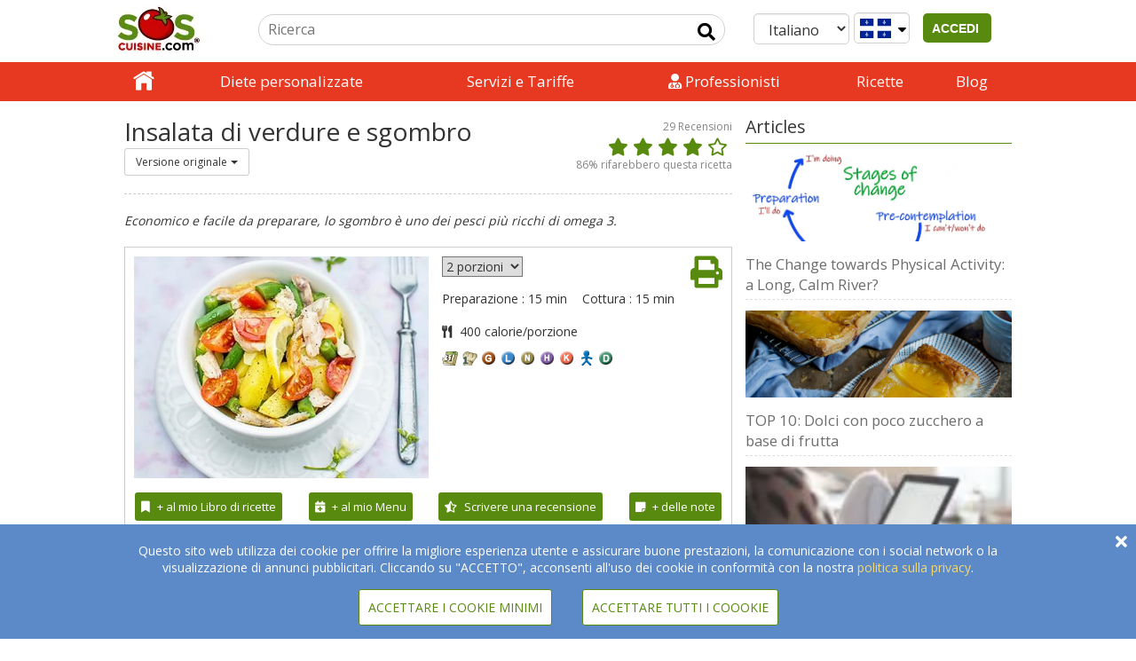

--- FILE ---
content_type: text/html; charset=UTF-8
request_url: https://www.soscuisine.com/ricetta/insalata-verdure-sgombro
body_size: 24420
content:
<!DOCTYPE html>
<html lang="it-CA">
<head>
			<!-- Google tag (gtag.js) -->
		<script async src="https://www.googletagmanager.com/gtag/js?id=G-CJ51LJM7HM"></script>
		<script>
			window.dataLayer = window.dataLayer || [];
			function gtag(){dataLayer.push(arguments);}
			gtag('js', new Date());
			gtag('config', 'G-CJ51LJM7HM');
		</script>
			<!-- set the encoding of your site -->
	<meta charset="UTF-8"/>
	<!-- set the viewport width and initial-scale on mobile devices -->
	<meta name="viewport" content="width=device-width, initial-scale=1">
	<title>
		Ricette Insalata di verdure e sgombro | SOSCuisine	</title>
	<meta property="fb:app_id" content="144645645559356"/>
	<meta property="og:image" content="https://media.soscuisine.com/images/recettes/large/1097.jpg" />	<link rel="apple-touch-icon" href="https://www.soscuisine.com/wp-content/themes/soscuisinewp/images/favicon.ico">
  <link rel="preload" href="/wp-content/themes/soscuisinewp/css/bootstrap.min.css" as="style" onload="this.onload=null;this.rel='stylesheet'">
  <noscript><link rel="stylesheet" href="/wp-content/themes/soscuisinewp/css/bootstrap.min.css"></noscript>
  <link rel="preload" href="https://fonts.googleapis.com/css?family=Open+Sans&display=swap" as="style" onload="this.onload=null;this.rel='stylesheet'">
  <noscript><link rel="stylesheet" href="https://fonts.googleapis.com/css?family=Open+Sans&display=swap"></noscript>
  <link rel="preload" href="https://fonts.googleapis.com/css?family=Source+Sans+Pro:400,200italic,200,300,300italic,400italic,600,600italic,700,700italic,900,900italic&display=swap" as="style" onload="this.onload=null;this.rel='stylesheet'">
  <noscript><link rel="stylesheet" href="https://fonts.googleapis.com/css?family=Source+Sans+Pro:400,200italic,200,300,300italic,400italic,600,600italic,700,700italic,900,900italic&display=swap"></noscript>
  <link rel="stylesheet" href="https://www.soscuisine.com/wp-content/themes/soscuisinewp/style.min.css?4=26">
	<link rel="apple-touch-icon" href="https://media.soscuisine.com/images/tomato.png">
	<script src="/wp-content/themes/soscuisinewp/js/jquery.min.js?ver=2.1.4"></script>
	<meta name='robots' content='index, follow, max-image-preview:large, max-snippet:-1, max-video-preview:-1' />
	<style>img:is([sizes="auto" i], [sizes^="auto," i]) { contain-intrinsic-size: 3000px 1500px }</style>
	<link rel="alternate" hreflang="en" href="https://www.soscuisine.com/recipe/vegetable-salad-mackerel" />
<link rel="alternate" hreflang="fr" href="https://www.soscuisine.com/recette/salade-legumes-maquereau" />
<link rel="alternate" hreflang="it" href="https://www.soscuisine.com/ricetta/insalata-verdure-sgombro" />
<link rel="alternate" hreflang="x-default" href="https://www.soscuisine.com/recipe/vegetable-salad-mackerel" />

	<!-- This site is optimized with the Yoast SEO Premium plugin v20.10 (Yoast SEO v26.3) - https://yoast.com/wordpress/plugins/seo/ -->
	<title>Una ricetta di SOSCuisine.it pour alimentare la tua salute! - SOSCuisine</title>
	<meta name="description" content="Economico e facile da preparare, lo sgombro è uno dei pesci più ricchi di omega 3.Insalata di verdure e sgombro" />
	<link rel="canonical" href="https://www.soscuisine.com/ricetta/insalata-verdure-sgombro" />
	<meta property="og:locale" content="it_IT" />
	<meta property="og:type" content="article" />
	<meta property="og:title" content="Ricette Insalata di verdure e sgombro | SOSCuisine" />
	<meta property="og:description" content="Economico e facile da preparare, lo sgombro è uno dei pesci più ricchi di omega 3.Insalata di verdure e sgombro" />
	<meta property="og:url" content="https://RECIPE_CANONICAL_URL" />
	<meta property="og:site_name" content="SOSCuisine" />
	<meta property="article:publisher" content="https://www.facebook.com/soscuisine/" />
	<meta property="article:modified_time" content="2021-09-20T17:16:06+00:00" />
	<meta name="twitter:card" content="summary_large_image" />
	<meta name="twitter:site" content="@SOSCuisine" />
	<script type="application/ld+json" class="yoast-schema-graph">{"@context":"https://schema.org","@graph":[{"@type":"WebPage","@id":"https://www.soscuisine.it/ricetta/insalata-verdure-sgombro","url":"https://RECIPE_CANONICAL_URL","name":"Una ricetta di SOSCuisine.it pour alimentare la tua salute! - SOSCuisine","isPartOf":{"@id":"https://www.soscuisine.ch/?lang=fr/#website"},"datePublished":"2016-11-07T17:09:18+00:00","dateModified":"2021-09-20T17:16:06+00:00","breadcrumb":{"@id":"https://RECIPE_CANONICAL_URL#breadcrumb"},"inLanguage":"it-IT","potentialAction":[{"@type":"ReadAction","target":["https://RECIPE_CANONICAL_URL"]}]},{"@type":"BreadcrumbList","@id":"https://RECIPE_CANONICAL_URL#breadcrumb","itemListElement":[{"@type":"ListItem","position":1,"name":"ricetta","item":"https://test.soscuisine.com/ricetta/?lang=it"},{"@type":"ListItem","position":2,"name":"Una ricetta di SOSCuisine.it pour alimentare la tua salute!"}]},{"@type":"WebSite","@id":"https://www.soscuisine.ch/?lang=fr/#website","url":"https://www.soscuisine.ch/?lang=fr/","name":"SOSCuisine","description":"Eating well made easy","publisher":{"@id":"https://www.soscuisine.ch/?lang=fr/#organization"},"potentialAction":[{"@type":"SearchAction","target":{"@type":"EntryPoint","urlTemplate":"https://www.soscuisine.ch/?lang=fr/?s={search_term_string}"},"query-input":{"@type":"PropertyValueSpecification","valueRequired":true,"valueName":"search_term_string"}}],"inLanguage":"it-IT"},{"@type":"Organization","@id":"https://www.soscuisine.ch/?lang=fr/#organization","name":"SOSCuisine","url":"https://www.soscuisine.ch/?lang=fr/","logo":{"@type":"ImageObject","inLanguage":"it-IT","@id":"https://www.soscuisine.ch/?lang=fr/#/schema/logo/image/","url":"https://wordpress.soscuisine.com/2017/04/logo_SOSCuisine_com_RGB.png","contentUrl":"https://wordpress.soscuisine.com/2017/04/logo_SOSCuisine_com_RGB.png","width":200,"height":107,"caption":"SOSCuisine"},"image":{"@id":"https://www.soscuisine.ch/?lang=fr/#/schema/logo/image/"},"sameAs":["https://www.facebook.com/soscuisine/","https://x.com/SOSCuisine","https://instagram.com/sos_cuisine/","http://www.pinterest.com/soscuisine/","https://www.youtube.com/user/SOSCuisine"]}]}</script>
	<!-- / Yoast SEO Premium plugin. -->


<link rel='dns-prefetch' href='//www.soscuisine.com' />
<link rel="alternate" type="application/rss+xml" title="SOSCuisine &raquo; Feed" href="https://www.soscuisine.com/feed/?lang=it" />
<link rel="alternate" type="application/rss+xml" title="SOSCuisine &raquo; Feed dei commenti" href="https://www.soscuisine.com/comments/feed/?lang=it" />
<script type="text/javascript">
/* <![CDATA[ */
window._wpemojiSettings = {"baseUrl":"https:\/\/s.w.org\/images\/core\/emoji\/16.0.1\/72x72\/","ext":".png","svgUrl":"https:\/\/s.w.org\/images\/core\/emoji\/16.0.1\/svg\/","svgExt":".svg","source":{"concatemoji":"https:\/\/www.soscuisine.com\/wp-includes\/js\/wp-emoji-release.min.js?ver=6.8.3"}};
/*! This file is auto-generated */
!function(s,n){var o,i,e;function c(e){try{var t={supportTests:e,timestamp:(new Date).valueOf()};sessionStorage.setItem(o,JSON.stringify(t))}catch(e){}}function p(e,t,n){e.clearRect(0,0,e.canvas.width,e.canvas.height),e.fillText(t,0,0);var t=new Uint32Array(e.getImageData(0,0,e.canvas.width,e.canvas.height).data),a=(e.clearRect(0,0,e.canvas.width,e.canvas.height),e.fillText(n,0,0),new Uint32Array(e.getImageData(0,0,e.canvas.width,e.canvas.height).data));return t.every(function(e,t){return e===a[t]})}function u(e,t){e.clearRect(0,0,e.canvas.width,e.canvas.height),e.fillText(t,0,0);for(var n=e.getImageData(16,16,1,1),a=0;a<n.data.length;a++)if(0!==n.data[a])return!1;return!0}function f(e,t,n,a){switch(t){case"flag":return n(e,"\ud83c\udff3\ufe0f\u200d\u26a7\ufe0f","\ud83c\udff3\ufe0f\u200b\u26a7\ufe0f")?!1:!n(e,"\ud83c\udde8\ud83c\uddf6","\ud83c\udde8\u200b\ud83c\uddf6")&&!n(e,"\ud83c\udff4\udb40\udc67\udb40\udc62\udb40\udc65\udb40\udc6e\udb40\udc67\udb40\udc7f","\ud83c\udff4\u200b\udb40\udc67\u200b\udb40\udc62\u200b\udb40\udc65\u200b\udb40\udc6e\u200b\udb40\udc67\u200b\udb40\udc7f");case"emoji":return!a(e,"\ud83e\udedf")}return!1}function g(e,t,n,a){var r="undefined"!=typeof WorkerGlobalScope&&self instanceof WorkerGlobalScope?new OffscreenCanvas(300,150):s.createElement("canvas"),o=r.getContext("2d",{willReadFrequently:!0}),i=(o.textBaseline="top",o.font="600 32px Arial",{});return e.forEach(function(e){i[e]=t(o,e,n,a)}),i}function t(e){var t=s.createElement("script");t.src=e,t.defer=!0,s.head.appendChild(t)}"undefined"!=typeof Promise&&(o="wpEmojiSettingsSupports",i=["flag","emoji"],n.supports={everything:!0,everythingExceptFlag:!0},e=new Promise(function(e){s.addEventListener("DOMContentLoaded",e,{once:!0})}),new Promise(function(t){var n=function(){try{var e=JSON.parse(sessionStorage.getItem(o));if("object"==typeof e&&"number"==typeof e.timestamp&&(new Date).valueOf()<e.timestamp+604800&&"object"==typeof e.supportTests)return e.supportTests}catch(e){}return null}();if(!n){if("undefined"!=typeof Worker&&"undefined"!=typeof OffscreenCanvas&&"undefined"!=typeof URL&&URL.createObjectURL&&"undefined"!=typeof Blob)try{var e="postMessage("+g.toString()+"("+[JSON.stringify(i),f.toString(),p.toString(),u.toString()].join(",")+"));",a=new Blob([e],{type:"text/javascript"}),r=new Worker(URL.createObjectURL(a),{name:"wpTestEmojiSupports"});return void(r.onmessage=function(e){c(n=e.data),r.terminate(),t(n)})}catch(e){}c(n=g(i,f,p,u))}t(n)}).then(function(e){for(var t in e)n.supports[t]=e[t],n.supports.everything=n.supports.everything&&n.supports[t],"flag"!==t&&(n.supports.everythingExceptFlag=n.supports.everythingExceptFlag&&n.supports[t]);n.supports.everythingExceptFlag=n.supports.everythingExceptFlag&&!n.supports.flag,n.DOMReady=!1,n.readyCallback=function(){n.DOMReady=!0}}).then(function(){return e}).then(function(){var e;n.supports.everything||(n.readyCallback(),(e=n.source||{}).concatemoji?t(e.concatemoji):e.wpemoji&&e.twemoji&&(t(e.twemoji),t(e.wpemoji)))}))}((window,document),window._wpemojiSettings);
/* ]]> */
</script>
<style id='wp-emoji-styles-inline-css' type='text/css'>

	img.wp-smiley, img.emoji {
		display: inline !important;
		border: none !important;
		box-shadow: none !important;
		height: 1em !important;
		width: 1em !important;
		margin: 0 0.07em !important;
		vertical-align: -0.1em !important;
		background: none !important;
		padding: 0 !important;
	}
</style>
<link rel='stylesheet' id='wp-block-library-css' href='https://www.soscuisine.com/wp-includes/css/dist/block-library/style.min.css?ver=6.8.3' type='text/css' media='all' />
<style id='classic-theme-styles-inline-css' type='text/css'>
/*! This file is auto-generated */
.wp-block-button__link{color:#fff;background-color:#32373c;border-radius:9999px;box-shadow:none;text-decoration:none;padding:calc(.667em + 2px) calc(1.333em + 2px);font-size:1.125em}.wp-block-file__button{background:#32373c;color:#fff;text-decoration:none}
</style>
<style id='global-styles-inline-css' type='text/css'>
:root{--wp--preset--aspect-ratio--square: 1;--wp--preset--aspect-ratio--4-3: 4/3;--wp--preset--aspect-ratio--3-4: 3/4;--wp--preset--aspect-ratio--3-2: 3/2;--wp--preset--aspect-ratio--2-3: 2/3;--wp--preset--aspect-ratio--16-9: 16/9;--wp--preset--aspect-ratio--9-16: 9/16;--wp--preset--color--black: #000000;--wp--preset--color--cyan-bluish-gray: #abb8c3;--wp--preset--color--white: #ffffff;--wp--preset--color--pale-pink: #f78da7;--wp--preset--color--vivid-red: #cf2e2e;--wp--preset--color--luminous-vivid-orange: #ff6900;--wp--preset--color--luminous-vivid-amber: #fcb900;--wp--preset--color--light-green-cyan: #7bdcb5;--wp--preset--color--vivid-green-cyan: #00d084;--wp--preset--color--pale-cyan-blue: #8ed1fc;--wp--preset--color--vivid-cyan-blue: #0693e3;--wp--preset--color--vivid-purple: #9b51e0;--wp--preset--gradient--vivid-cyan-blue-to-vivid-purple: linear-gradient(135deg,rgba(6,147,227,1) 0%,rgb(155,81,224) 100%);--wp--preset--gradient--light-green-cyan-to-vivid-green-cyan: linear-gradient(135deg,rgb(122,220,180) 0%,rgb(0,208,130) 100%);--wp--preset--gradient--luminous-vivid-amber-to-luminous-vivid-orange: linear-gradient(135deg,rgba(252,185,0,1) 0%,rgba(255,105,0,1) 100%);--wp--preset--gradient--luminous-vivid-orange-to-vivid-red: linear-gradient(135deg,rgba(255,105,0,1) 0%,rgb(207,46,46) 100%);--wp--preset--gradient--very-light-gray-to-cyan-bluish-gray: linear-gradient(135deg,rgb(238,238,238) 0%,rgb(169,184,195) 100%);--wp--preset--gradient--cool-to-warm-spectrum: linear-gradient(135deg,rgb(74,234,220) 0%,rgb(151,120,209) 20%,rgb(207,42,186) 40%,rgb(238,44,130) 60%,rgb(251,105,98) 80%,rgb(254,248,76) 100%);--wp--preset--gradient--blush-light-purple: linear-gradient(135deg,rgb(255,206,236) 0%,rgb(152,150,240) 100%);--wp--preset--gradient--blush-bordeaux: linear-gradient(135deg,rgb(254,205,165) 0%,rgb(254,45,45) 50%,rgb(107,0,62) 100%);--wp--preset--gradient--luminous-dusk: linear-gradient(135deg,rgb(255,203,112) 0%,rgb(199,81,192) 50%,rgb(65,88,208) 100%);--wp--preset--gradient--pale-ocean: linear-gradient(135deg,rgb(255,245,203) 0%,rgb(182,227,212) 50%,rgb(51,167,181) 100%);--wp--preset--gradient--electric-grass: linear-gradient(135deg,rgb(202,248,128) 0%,rgb(113,206,126) 100%);--wp--preset--gradient--midnight: linear-gradient(135deg,rgb(2,3,129) 0%,rgb(40,116,252) 100%);--wp--preset--font-size--small: 13px;--wp--preset--font-size--medium: 20px;--wp--preset--font-size--large: 36px;--wp--preset--font-size--x-large: 42px;--wp--preset--spacing--20: 0.44rem;--wp--preset--spacing--30: 0.67rem;--wp--preset--spacing--40: 1rem;--wp--preset--spacing--50: 1.5rem;--wp--preset--spacing--60: 2.25rem;--wp--preset--spacing--70: 3.38rem;--wp--preset--spacing--80: 5.06rem;--wp--preset--shadow--natural: 6px 6px 9px rgba(0, 0, 0, 0.2);--wp--preset--shadow--deep: 12px 12px 50px rgba(0, 0, 0, 0.4);--wp--preset--shadow--sharp: 6px 6px 0px rgba(0, 0, 0, 0.2);--wp--preset--shadow--outlined: 6px 6px 0px -3px rgba(255, 255, 255, 1), 6px 6px rgba(0, 0, 0, 1);--wp--preset--shadow--crisp: 6px 6px 0px rgba(0, 0, 0, 1);}:where(.is-layout-flex){gap: 0.5em;}:where(.is-layout-grid){gap: 0.5em;}body .is-layout-flex{display: flex;}.is-layout-flex{flex-wrap: wrap;align-items: center;}.is-layout-flex > :is(*, div){margin: 0;}body .is-layout-grid{display: grid;}.is-layout-grid > :is(*, div){margin: 0;}:where(.wp-block-columns.is-layout-flex){gap: 2em;}:where(.wp-block-columns.is-layout-grid){gap: 2em;}:where(.wp-block-post-template.is-layout-flex){gap: 1.25em;}:where(.wp-block-post-template.is-layout-grid){gap: 1.25em;}.has-black-color{color: var(--wp--preset--color--black) !important;}.has-cyan-bluish-gray-color{color: var(--wp--preset--color--cyan-bluish-gray) !important;}.has-white-color{color: var(--wp--preset--color--white) !important;}.has-pale-pink-color{color: var(--wp--preset--color--pale-pink) !important;}.has-vivid-red-color{color: var(--wp--preset--color--vivid-red) !important;}.has-luminous-vivid-orange-color{color: var(--wp--preset--color--luminous-vivid-orange) !important;}.has-luminous-vivid-amber-color{color: var(--wp--preset--color--luminous-vivid-amber) !important;}.has-light-green-cyan-color{color: var(--wp--preset--color--light-green-cyan) !important;}.has-vivid-green-cyan-color{color: var(--wp--preset--color--vivid-green-cyan) !important;}.has-pale-cyan-blue-color{color: var(--wp--preset--color--pale-cyan-blue) !important;}.has-vivid-cyan-blue-color{color: var(--wp--preset--color--vivid-cyan-blue) !important;}.has-vivid-purple-color{color: var(--wp--preset--color--vivid-purple) !important;}.has-black-background-color{background-color: var(--wp--preset--color--black) !important;}.has-cyan-bluish-gray-background-color{background-color: var(--wp--preset--color--cyan-bluish-gray) !important;}.has-white-background-color{background-color: var(--wp--preset--color--white) !important;}.has-pale-pink-background-color{background-color: var(--wp--preset--color--pale-pink) !important;}.has-vivid-red-background-color{background-color: var(--wp--preset--color--vivid-red) !important;}.has-luminous-vivid-orange-background-color{background-color: var(--wp--preset--color--luminous-vivid-orange) !important;}.has-luminous-vivid-amber-background-color{background-color: var(--wp--preset--color--luminous-vivid-amber) !important;}.has-light-green-cyan-background-color{background-color: var(--wp--preset--color--light-green-cyan) !important;}.has-vivid-green-cyan-background-color{background-color: var(--wp--preset--color--vivid-green-cyan) !important;}.has-pale-cyan-blue-background-color{background-color: var(--wp--preset--color--pale-cyan-blue) !important;}.has-vivid-cyan-blue-background-color{background-color: var(--wp--preset--color--vivid-cyan-blue) !important;}.has-vivid-purple-background-color{background-color: var(--wp--preset--color--vivid-purple) !important;}.has-black-border-color{border-color: var(--wp--preset--color--black) !important;}.has-cyan-bluish-gray-border-color{border-color: var(--wp--preset--color--cyan-bluish-gray) !important;}.has-white-border-color{border-color: var(--wp--preset--color--white) !important;}.has-pale-pink-border-color{border-color: var(--wp--preset--color--pale-pink) !important;}.has-vivid-red-border-color{border-color: var(--wp--preset--color--vivid-red) !important;}.has-luminous-vivid-orange-border-color{border-color: var(--wp--preset--color--luminous-vivid-orange) !important;}.has-luminous-vivid-amber-border-color{border-color: var(--wp--preset--color--luminous-vivid-amber) !important;}.has-light-green-cyan-border-color{border-color: var(--wp--preset--color--light-green-cyan) !important;}.has-vivid-green-cyan-border-color{border-color: var(--wp--preset--color--vivid-green-cyan) !important;}.has-pale-cyan-blue-border-color{border-color: var(--wp--preset--color--pale-cyan-blue) !important;}.has-vivid-cyan-blue-border-color{border-color: var(--wp--preset--color--vivid-cyan-blue) !important;}.has-vivid-purple-border-color{border-color: var(--wp--preset--color--vivid-purple) !important;}.has-vivid-cyan-blue-to-vivid-purple-gradient-background{background: var(--wp--preset--gradient--vivid-cyan-blue-to-vivid-purple) !important;}.has-light-green-cyan-to-vivid-green-cyan-gradient-background{background: var(--wp--preset--gradient--light-green-cyan-to-vivid-green-cyan) !important;}.has-luminous-vivid-amber-to-luminous-vivid-orange-gradient-background{background: var(--wp--preset--gradient--luminous-vivid-amber-to-luminous-vivid-orange) !important;}.has-luminous-vivid-orange-to-vivid-red-gradient-background{background: var(--wp--preset--gradient--luminous-vivid-orange-to-vivid-red) !important;}.has-very-light-gray-to-cyan-bluish-gray-gradient-background{background: var(--wp--preset--gradient--very-light-gray-to-cyan-bluish-gray) !important;}.has-cool-to-warm-spectrum-gradient-background{background: var(--wp--preset--gradient--cool-to-warm-spectrum) !important;}.has-blush-light-purple-gradient-background{background: var(--wp--preset--gradient--blush-light-purple) !important;}.has-blush-bordeaux-gradient-background{background: var(--wp--preset--gradient--blush-bordeaux) !important;}.has-luminous-dusk-gradient-background{background: var(--wp--preset--gradient--luminous-dusk) !important;}.has-pale-ocean-gradient-background{background: var(--wp--preset--gradient--pale-ocean) !important;}.has-electric-grass-gradient-background{background: var(--wp--preset--gradient--electric-grass) !important;}.has-midnight-gradient-background{background: var(--wp--preset--gradient--midnight) !important;}.has-small-font-size{font-size: var(--wp--preset--font-size--small) !important;}.has-medium-font-size{font-size: var(--wp--preset--font-size--medium) !important;}.has-large-font-size{font-size: var(--wp--preset--font-size--large) !important;}.has-x-large-font-size{font-size: var(--wp--preset--font-size--x-large) !important;}
:where(.wp-block-post-template.is-layout-flex){gap: 1.25em;}:where(.wp-block-post-template.is-layout-grid){gap: 1.25em;}
:where(.wp-block-columns.is-layout-flex){gap: 2em;}:where(.wp-block-columns.is-layout-grid){gap: 2em;}
:root :where(.wp-block-pullquote){font-size: 1.5em;line-height: 1.6;}
</style>

<script type="text/javascript" id="wpml-cookie-js-extra">
/* <![CDATA[ */
var wpml_cookies = {"wp-wpml_current_language":{"value":"it","expires":1,"path":"\/"}};
var wpml_cookies = {"wp-wpml_current_language":{"value":"it","expires":1,"path":"\/"}};
/* ]]> */
</script>
<script type="text/javascript" src="https://www.soscuisine.com/wp-content/plugins/sitepress-multilingual-cms/res/js/cookies/language-cookie.js?ver=485900" id="wpml-cookie-js" defer="defer" data-wp-strategy="defer"></script>
<link rel="https://api.w.org/" href="https://www.soscuisine.com/wp-json/" /><link rel="alternate" title="JSON" type="application/json" href="https://www.soscuisine.com/wp-json/wp/v2/pages/47845" /><link rel="EditURI" type="application/rsd+xml" title="RSD" href="https://www.soscuisine.com/xmlrpc.php?rsd" />
<link rel='shortlink' href='https://www.soscuisine.com/?p=47845&#038;lang=it' />
<link rel="alternate" title="oEmbed (JSON)" type="application/json+oembed" href="https://www.soscuisine.com/wp-json/oembed/1.0/embed?url=https%3A%2F%2Fwww.soscuisine.com%2Fricetta%2Fvedi-ricetta%2F%3Flang%3Dit" />
<link rel="alternate" title="oEmbed (XML)" type="text/xml+oembed" href="https://www.soscuisine.com/wp-json/oembed/1.0/embed?url=https%3A%2F%2Fwww.soscuisine.com%2Fricetta%2Fvedi-ricetta%2F%3Flang%3Dit&#038;format=xml" />
<meta name="generator" content="Heroic FAQs v1.2.1" />
<meta name="generator" content="WPML ver:4.8.5 stt:5,18,7;" />
	<meta name="google-site-verification" content="8Z3jBrjszK4QtEDohvgF1XCjDffgF27XR07uEGsyMT4"/>
		<noscript>
		<p style="font-size: 4em;">Javascript deve essere abilitato per la corretta visualizzazione della pagina</p>
	</noscript>
</head>
<body>
<div id="overlay"></div>
<!-- main container of all the page elements -->
<div id="wrapper" onclick="void(0)">
	<!-- header of the page -->
	<header id="mainHeader" class="not_printable">
		<div class="header-holder">
			<div class="topHeader">
				<!-- logo -->
				<a href="https://www.soscuisine.com/?lang=it" style="display: inline-block;">
					<div class="logo" tabindex="1" accesskey="1">
						<img src="https://wordpress.soscuisine.com/2019/12/logo_SOSCuisine_com-1.jpg"
						     alt="logo SOSCuisine"
						     width="124"
						     height="56"
						/>
					</div>
				</a>
				<!-- logo end -->
				<div class="mobileUserIcon pushRight">
          <span class="connectedUserIcon">
	            <i
			            class="fas fa-user userIcon showIfAuth hide"
		              tabindex="0"
		              role="button"
		              data-html="true"
		              data-placement="bottom"
			            data-content='
		              <span></span>
                  <div class="dropdown" data-country="{{ country }}"> <ul id="menu-menu-utente" class=""><li id="menu-item-135669" class="menu-item menu-item-type-custom menu-item-object-custom menu-item-has-children menu-item-135669"><a href="/benvenuto-successo/?lang=it">[] Mio Dashboard</a>
<ul class="sub-menu">
	<li id="menu-item-72311" class="menu-item menu-item-type-post_type menu-item-object-page menu-item-has-children menu-item-72311"><a href="https://www.soscuisine.com/menu/?lang=it">[] > Menu</a>
	<ul class="sub-menu">
		<li id="menu-item-135671" class="menu-item menu-item-type-custom menu-item-object-custom menu-item-135671"><a href="/menu/lista-ricette">[] >> Lista delle ricette</a></li>
		<li id="menu-item-72309" class="menu-item menu-item-type-post_type menu-item-object-page menu-item-72309"><a href="https://www.soscuisine.com/menu/lista-della-spesa/?lang=it">[] >> Lista della spesa</a></li>
	</ul>
</li>
	<li id="menu-item-53233" class="menu-item menu-item-type-custom menu-item-object-custom menu-item-has-children menu-item-53233"><a href="/ricetta/ricerca/?action=search&#038;inFavourites=1&#038;lang=it">[] > Libro di ricette</a>
	<ul class="sub-menu">
		<li id="menu-item-136631" class="menu-item menu-item-type-post_type menu-item-object-page menu-item-136631"><a href="https://www.soscuisine.com/account/?lang=it">[] > Profilo</a></li>
	</ul>
</li>
</ul>
</li>
<li id="menu-item-53239" class="menu-item menu-item-type-custom menu-item-object-custom menu-item-53239"><a href="/services/sign-out?lang=it">[] Disconnessione</a></li>
</ul>		              </div>'>
	            </i>
	            <span id="signInUp" class="showIfNotAuth hide">
                <button id="signInUpButton">&nbspACCEDI&nbsp&nbsp</button>
              </span>
          </span>
				</div>
				<div class="mobileUserIcon desktopHide">
					<div class="searchIcon"><i class="fas fa-search"></i></div>
				</div>
				<!-- select country + Language -->
				<span class="mobileHide">
          <a href="#changeRegion" class="changeRegion">
            <div class="form-control country">
	            <div class="regionIcon">
                <i class="fa fa-globe" style="padding: 5px;color: #588a0f;"></i>
              </div>
	            <i class="fas fa-sort-down"></i>
            </div>
          </a>           <!--suppress HtmlFormInputWithoutLabel -->
          <select id="languageSelector" class="form-control" data-toggle="lang-dropdown"> <!--suppress HtmlUnknownAttribute -->
<option selected value="https://www.soscuisine.com/ricetta/insalata-verdure-sgombro" data-toggle = "lang-dropdown">Italiano</option><!--suppress HtmlUnknownAttribute -->
<option  value="https://www.soscuisine.com/recette/salade-legumes-maquereau" data-toggle = "lang-dropdown">Français</option><!--suppress HtmlUnknownAttribute -->
<option  value="https://www.soscuisine.com/recipe/1097" data-toggle = "lang-dropdown">English</option>          </select>
				</span>
				<!-- Signed in User Menu --->
				<!-- search form -->
				<form id="siteSearchForm"
				      action="/ricerca/"
				      method="get"
				      class="searchForm mobileHide"
				      accesskey="4">
					<fieldset>
						<legend class="hidden">search form</legend>
						<input type="hidden" name="lang" value="it">
						<input type="hidden" name="action" value="search">
						<div class="searchBox">
							<input type="search"
							       name="search"
							       placeholder="Ricerca"
							       class="searchInput"
							       title="feedback-form"
							>
							<button type="submit" class="fa-input" value=" Input send" aria-label="Input send"></button>
						</div>
					</fieldset>
				</form>
				<!-- search form end -->
			</div>
			<div class="header-slide">
				<!-- Main nav -->
				<nav id="nav">
					<a href="#" class="opener"><span>Menu</span></a>
					<div class="slide-nav" id="navHeader">
						<div class="slide">
							<div>
                <span class="desktopHide">
                  <!--suppress HtmlFormInputWithoutLabel -->
                  <select id="mobileLanguageSelector"
                      onchange="this.options[this.selectedIndex].value && (window.location = this.options[this.selectedIndex].value);"
                      class="form-control"
                      data-toggle="lang-dropdown">
                      <!--suppress HtmlUnknownAttribute -->
<option selected value="https://www.soscuisine.com/ricetta/insalata-verdure-sgombro" data-toggle = "lang-dropdown">Italiano</option><!--suppress HtmlUnknownAttribute -->
<option  value="https://www.soscuisine.com/recette/salade-legumes-maquereau" data-toggle = "lang-dropdown">Français</option><!--suppress HtmlUnknownAttribute -->
<option  value="https://www.soscuisine.com/recipe/1097" data-toggle = "lang-dropdown">English</option>                  </select>
                  <a href="#changeRegion" class="changeRegion">
	                  <div class="form-control country">
		                  <div class="regionIcon">
			                  <i class="fa fa-globe" style="padding: 5px;color: #588a0f;"></i>
		                  </div>
		                  <i class="fas fa-sort-down"></i>
	                  </div>
                  </a>
                </span> <ul id="menu-menu-principale" class="nav"><li id="menu-item-48715" class="home menu-item menu-item-type-custom menu-item-object-custom menu-item-48715"><div class="item"><a href="/?lang=it">Home</a></div></li>
<li id="menu-item-154391" class="menu-item menu-item-type-custom menu-item-object-custom menu-item-154391"><div class="item"><a href="/dieta/?lang=it">Diete personalizzate</a></div></li>
<li id="menu-item-133047" class="menu-item menu-item-type-post_type menu-item-object-page menu-item-has-children menu-item-133047"><div class="item"><a href="https://www.soscuisine.com/servizi-tariffe/?lang=it">Servizi e Tariffe</a></div><div class="nav-drop"><ul class="list-drop">	<li id="menu-item-154385" class="drop_img menu-item menu-item-type-custom menu-item-object-custom menu-item-154385"><div class="item"><a href="/servizi-tariffe/?lang=it">COMPARA I SERVIZI</a></div></li>
	<li id="menu-item-154381" class="drop_img menu-item menu-item-type-custom menu-item-object-custom menu-item-154381"><div class="item"><a href="/menu-salute-personnalizzati/?lang=it">> PREMIUM</a></div></li>
	<li id="menu-item-154383" class="drop_img menu-item menu-item-type-custom menu-item-object-custom menu-item-154383"><div class="item"><a href="/vip-nutrizionista/?lang=it">> VIP</a></div></li>
</ul><div class="drop-visual">
						<div class="frame">
							<div class="col">
								<a href="/servizi-tariffe/?lang=it"><img width="347" height="139" src="https://wordpress.soscuisine.com/2018/12/compare-plans.jpg" class="attachment-full size-full" alt="compare-plans" decoding="async" srcset="https://wordpress.soscuisine.com/2018/12/compare-plans-150x60.jpg 150w, https://wordpress.soscuisine.com/2018/12/compare-plans.jpg 347w" sizes="(max-width: 347px) 100vw, 347px" /><br><strong class="title">COMPARA I SERVIZI</strong>
								</a><br class="clear">
							</div><div class="col">
								<a href="/menu-salute-personnalizzati/?lang=it"><img width="1098" height="440" src="https://wordpress.soscuisine.com/2018/12/coral-menu-pricing-premium-en2.jpg" class="attachment-full size-full" alt="" decoding="async" fetchpriority="high" srcset="https://wordpress.soscuisine.com/2018/12/coral-menu-pricing-premium-en2-150x60.jpg 150w, https://wordpress.soscuisine.com/2018/12/coral-menu-pricing-premium-en2-768x308.jpg 768w, https://wordpress.soscuisine.com/2018/12/coral-menu-pricing-premium-en2.jpg 1098w" sizes="(max-width: 1098px) 100vw, 1098px" /><br><strong class="title">> PREMIUM</strong>
								</a><br class="clear">
							</div><div class="col">
								<a href="/vip-nutrizionista/?lang=it"><img width="347" height="139" src="https://wordpress.soscuisine.com/2018/12/coral-menu-pricing-vipn2.jpg" class="attachment-full size-full" alt="coral-menu-pricing-vipn2" decoding="async" srcset="https://wordpress.soscuisine.com/2018/12/coral-menu-pricing-vipn2-150x60.jpg 150w, https://wordpress.soscuisine.com/2018/12/coral-menu-pricing-vipn2.jpg 347w" sizes="(max-width: 347px) 100vw, 347px" /><br><strong class="title">> VIP</strong>
								</a><br class="clear">
							</div>
						</div>
					</div>
				</div></li>
<li id="menu-item-66201" class="menu-item menu-item-type-post_type menu-item-object-page menu-item-has-children menu-item-66201"><div class="item"><a href="https://www.soscuisine.com/professionisti/?lang=it"><i class="fa fa-user-md" aria-hidden="true"></i> Professionisti</a></div><div class="nav-drop"><ul class="list-drop">	<li id="menu-item-66203" class="drop_img menu-item menu-item-type-post_type menu-item-object-page menu-item-66203"><div class="item"><a href="https://www.soscuisine.com/professionisti/medici/?lang=it">Medici</a></div></li>
	<li id="menu-item-66283" class="drop_img menu-item menu-item-type-post_type menu-item-object-page menu-item-66283"><div class="item"><a href="https://www.soscuisine.com/professionisti/nutrizionisti-dietisti/?lang=it">Dietisti/Nutrizionisti</a></div></li>
	<li id="menu-item-163801" class="menu-item menu-item-type-custom menu-item-object-custom menu-item-163801"><div class="item"><a href="/professionisti/kinesiologi/?lang=it">kinesiologi</a></div></li>
	<li id="menu-item-66281" class="drop_img menu-item menu-item-type-post_type menu-item-object-page menu-item-66281"><div class="item"><a href="https://www.soscuisine.com/professionisti/personale-sanitario/?lang=it">Altri professionisti sanitari</a></div></li>
	<li id="menu-item-66279" class="drop_img menu-item menu-item-type-post_type menu-item-object-page menu-item-66279"><div class="item"><a href="https://www.soscuisine.com/professionisti/wellness-aziendale/?lang=it">Wellness aziendale</a></div></li>
	<li id="menu-item-155809" class="menu-item menu-item-type-custom menu-item-object-custom menu-item-155809"><div class="item"><a href="/professionnels/formation-continue/?lang=fr">Formazioni ECM</a></div></li>
	<li id="menu-item-155811" class="menu-item menu-item-type-custom menu-item-object-custom menu-item-155811"><div class="item"><a href="/professionnels/etudes-cliniques/etude-clinique-fodmap/?lang=fr">Studi clinici</a></div></li>
	<li id="menu-item-155813" class="menu-item menu-item-type-custom menu-item-object-custom menu-item-155813"><div class="item"><a href="/professionnels/articles-nutrition/?lang=fr">Articoli tecnici</a></div></li>
	<li id="menu-item-155815" class="menu-item menu-item-type-custom menu-item-object-custom menu-item-155815"><div class="item"><a href="/professionnels/conferences/?lang=fr">Conferenze/Presentazioni</a></div></li>
</ul><div class="drop-visual">
						<div class="frame">
							<div class="col">
								<a href="https://www.soscuisine.com/professionisti/medici/?lang=it"><img width="347" height="139" src="https://wordpress.soscuisine.com/2016/05/doctor-menu-tile.jpg" class="attachment-full size-full" alt="doctor-menu-tile" decoding="async" srcset="https://wordpress.soscuisine.com/2016/05/doctor-menu-tile-150x60.jpg 150w, https://wordpress.soscuisine.com/2016/05/doctor-menu-tile.jpg 347w" sizes="(max-width: 347px) 100vw, 347px" /><br><strong class="title">Medici</strong>
								</a><br class="clear">
							</div><div class="col">
								<a href="https://www.soscuisine.com/professionisti/nutrizionisti-dietisti/?lang=it"><img width="347" height="139" src="https://wordpress.soscuisine.com/2016/05/nutritionnist-tile.jpg" class="attachment-full size-full" alt="nutritionnist-tile" decoding="async" srcset="https://wordpress.soscuisine.com/2016/05/nutritionnist-tile-150x60.jpg 150w, https://wordpress.soscuisine.com/2016/05/nutritionnist-tile.jpg 347w" sizes="(max-width: 347px) 100vw, 347px" /><br><strong class="title">Dietisti/Nutrizionisti</strong>
								</a><br class="clear">
							</div><div class="col">
								<a href="https://www.soscuisine.com/professionisti/personale-sanitario/?lang=it"><img width="347" height="139" src="https://wordpress.soscuisine.com/2016/05/health-professionals-tile.jpg" class="attachment-full size-full" alt="health-professionals-tile" decoding="async" srcset="https://wordpress.soscuisine.com/2016/05/health-professionals-tile-150x60.jpg 150w, https://wordpress.soscuisine.com/2016/05/health-professionals-tile.jpg 347w" sizes="(max-width: 347px) 100vw, 347px" /><br><strong class="title">Altri professionisti sanitari</strong>
								</a><br class="clear">
							</div><div class="col">
								<a href="https://www.soscuisine.com/professionisti/wellness-aziendale/?lang=it"><img width="347" height="139" src="https://wordpress.soscuisine.com/2016/05/corporate-menu-tile.jpg" class="attachment-full size-full" alt="corporate-menu-tile" decoding="async" srcset="https://wordpress.soscuisine.com/2016/05/corporate-menu-tile-150x60.jpg 150w, https://wordpress.soscuisine.com/2016/05/corporate-menu-tile.jpg 347w" sizes="(max-width: 347px) 100vw, 347px" /><br><strong class="title">Wellness aziendale</strong>
								</a><br class="clear">
							</div>
						</div>
					</div>
				</div></li>
<li id="menu-item-49693" class="menu-item menu-item-type-custom menu-item-object-custom menu-item-49693"><div class="item"><a href="/ricetta/ricerca/?lang=it">Ricette</a></div></li>
<li id="menu-item-49451" class="menu-item menu-item-type-post_type menu-item-object-page menu-item-49451"><div class="item"><a href="https://www.soscuisine.com/blog/?lang=it">Blog</a></div></li>
</ul>							</div>
						</div>
					</div>
				</nav>
				<!-- main nav end -->
			</div>
		</div>
		<div id="regionMismatchContainer" class="alert-warning" style="display: none">
			<button class="pull-right" aria-label="Pull Right"><i class="fa fa-times" aria-hidden="true"></i></button>
			<p id="regionMismatchMsg"></p>
		</div>
	</header>
	<!--region popover template-->
<div id="changeRegion" class="changeRegion">
	<div class="countryPopup">
		<div class="popupContent">
			<a class="close" href="#">×</a>
			<div id="change-region-content">
				<div id="main-areas-wrapper" class="row">
					<div class="col-md-6 column">
						<div class="single-area-wrapper">
							<div class="single-area-title">
								NORDAMERICA							</div>
							<div class="single-country singleCountryCanada">
								<div class="single-country-title canadaTitle">
									<img
											loading="lazy"
											src="https://media.soscuisine.com/images/flag/CA.png"
											alt="Canada">
									Canada								</div>
								<ul class="single-country-cities">
									<li>
										<a href="https://www.soscuisine.com/?lang=it&sos_r=CA-AB">
											<div>
												<img
														loading="lazy"
														src="https://media.soscuisine.com/images/flag/AB.png"
														alt="Canada"
														class="provinceImg">
												Alberta											</div>
										</a>
									</li>
									<li>
										<a href="https://www.soscuisine.com/?lang=it&sos_r=CA-BC">
											<div>
												<img loading="lazy"
												     src="https://media.soscuisine.com/images/flag/BC.png"
												     alt="Canada"
												     class="provinceImg">
												Columbia Britannica											</div>
										</a>
									</li>
									<li>
										<a href="https://www.soscuisine.com/?lang=it&sos_r=CA-MB">
											<div>
												<img loading="lazy"
												     src="https://media.soscuisine.com/images/flag/MB.png"
												     alt="Canada"
												     class="provinceImg">
												Manitoba
											</div>
										</a>
									</li>
									<li>
										<a href="https://www.soscuisine.com/?lang=it&sos_r=CA-NB">
											<div>
												<img loading="lazy"
												     src="https://media.soscuisine.com/images/flag/NB.png"
												     alt="Canada"
												     class="provinceImg">
												Nuovo Brunswick											</div>
										</a>
									</li>
									<li>
										<a href="https://www.soscuisine.com/?lang=it&sos_r=CA-NL">
											<div>
												<img loading="lazy"
												     src="https://media.soscuisine.com/images/flag/NL.png"
												     alt="Canada"
												     class="provinceImg">
												Terranova e Labrador											</div>
										</a>
									</li>
									<li>
										<a href="https://www.soscuisine.com/?lang=it&sos_r=CA-NS">
											<div>
												<img loading="lazy"
												     src="https://media.soscuisine.com/images/flag/NS.png"
												     alt="Canada"
												     class="provinceImg">
												Nuova Scozia											</div>
										</a>
									</li>
									<li>
										<a href="https://www.soscuisine.com/?lang=it&sos_r=CA-ON">
											<div>
												<img loading="lazy"
												     src="https://media.soscuisine.com/images/flag/ON.png"
												     alt="Canada"
												     class="provinceImg">
												Ontario											</div>
										</a>
									</li>
									<li>
										<a href="https://www.soscuisine.com/?lang=it&sos_r=CA-PE">
											<div>
												<img loading="lazy"
												     src="https://media.soscuisine.com/images/flag/PE.png"
												     alt="Canada"
												     class="provinceImg">
												Isola del Principe Edoardo											</div>
										</a>
									</li>
									<li>
										<a href="https://www.soscuisine.com/?lang=it&sos_r=CA-QC">
											<div>
												<img loading="lazy"
												     src="https://media.soscuisine.com/images/flag/QC.png"
												     alt="Canada"
												     class="provinceImg">
												Quebec											</div>
										</a>
									</li>
									<li>
										<a href="https://www.soscuisine.com/?lang=it&sos_r=CA-SK">
											<div>
												<img loading="lazy"
												     src="https://media.soscuisine.com/images/flag/SK.png"
												     alt="Canada"
												     class="provinceImg">
												Saskatchewan											</div>
										</a>
									</li>
								</ul>
							</div>
							<a class="classUnderline" href="https://www.soscuisine.com/?lang=it&sos_r=US">
								<div class="single-country">
									<div class="single-country-title">
										<img
												loading="lazy"
												src="https://media.soscuisine.com/images/flag/US.png"
												alt="United States">
										Stati Uniti									</div>
								</div>
							</a>
						</div>
					</div>
					<div class="col-md-6 column">
						<div class="single-area-wrapper">
							<div class="single-area-title">
								Europe
							</div>
							<a class="classUnderline" href="https://www.soscuisine.be/?lang=it&sos_r=BE">
								<div class="single-country">
									<div class="single-country-title">
										<img
												loading="lazy"
												src="https://media.soscuisine.com/images/flag/BE.png"
												alt="Belgium">
										Belgio										<span></span>
									</div>
								</div>
							</a>
							<a class="classUnderline" href="https://www.soscuisine.fr/?lang=it&sos_r=FR">
								<div class="single-country">
									<div class="single-country-title">
										<img
												loading="lazy"
												src="https://media.soscuisine.com/images/flag/FR.png"
												alt="France">
										Francia									</div>
								</div>
							</a>
							<a class="classUnderline" href="https://www.soscuisine.it/?lang=it&sos_r=IT">
								<div class="single-country">
									<div class="single-country-title">
										<img
												loading="lazy"
												src="https://media.soscuisine.com/images/flag/IT.png"
												alt="Italy">
										Italia									</div>
								</div>
							</a>
							<a class="classUnderline" href="https://www.soscuisine.ch/?lang=it&sos_r=CH">
								<div class="single-country">
									<div class="single-country-title">
										<img
												loading="lazy"
												src="https://media.soscuisine.com/images/flag/CH.png"
												alt="Switzerland">
										Svizzera									</div>
								</div>
							</a>

						</div>
						<div class="single-area-wrapper">
							<div class="single-area-title">
								Altrove							</div>
							<a class="classUnderline" href="https://www.soscuisine.com/?lang=it&sos_r=UNKNOWN">
								<div class="single-country">
									<div class="single-country-title">
										<img loading="lazy" src="https://media.soscuisine.com/images/flag/UNKNOWN.png" alt="Elsewhere">
										Altrove										<span></span>
									</div>
								</div>
							</a>
						</div>
					</div>
				</div>
			</div>
		</div>
	</div>
</div>
<main id="main"
      role="main"
      data-lang="it"
      data-blog-name="SOSCuisine"
>
<link rel="stylesheet" type="text/css"
      href="/wp-content/themes/soscuisinewp/css/libs/awesome-bootstrap-checkbox.css"
      media="screen">
<link rel="stylesheet" type="text/css"
      href="/wp-content/themes/soscuisinewp/css/libs/bootstrap-select.min.css?5=9"
      media="screen">
<link rel="stylesheet" type="text/css"
      href="/wp-content/themes/soscuisinewp/css/libs/bootstrap-toggle.min.css"
      media="screen">
<link rel='stylesheet' type='text/css' href='https://fonts.googleapis.com/css?family=Open+Sans:400,700&display=swap'>
<link rel="stylesheet" type="text/css"
      href="/wp-content/themes/soscuisinewp/css/recipe-view.css?11=25" media="screen">
<link rel="stylesheet" type="text/css"
      href="/wp-content/themes/soscuisinewp/css/responsive.css?01=04" media="screen">
<link rel="stylesheet" type="text/css"
      href="/wp-content/themes/soscuisinewp/css/print.css?9=17" media="print">

<div id="recipe-page-wrapper" class="container modified">
	<div class="row">
		<div id="recipe-wrapper" class="col-md-8 pull-left">
			<header id="recipe-header">
				<div id="recipe-title" data-recipeTitle="Insalata di verdure e sgombro">
					<h1> Insalata di verdure e sgombro					</h1> 						<div id="recipe-select-menus">
							<div id="version-dropdown">
								<label>
									<select class="selectpicker redirect"> 
                    <option selected="selected" value="/ricetta/insalata-verdure-sgombro">Versione originale
                    </option>
                      <option  value="/ricetta/insalata-verdure-sgombro-solfiti">Versione: Senza solfiti
                      </option>									</select>
								</label>
							</div>
						</div> 				</div> 					<div class="recipe-rating" data-rating="4">
            <span>
	            <a class="reviewsTotal reviewsTotalShortcut"
	               title="Scrivere una recensione">
		            29	            </a>
	            <a class="reviewsTotalShortcut">Recensioni</a>
            </span>
						<a class="reviewsTotalShortcut"
						   title="Scrivere una recensione">
							<div class="rating-stars" data-toggle="tooltip" data-placement="right"
							     data-original-title="Scrivere una recensione">
							</div>
						</a>
						<span>
							<a class="reviewsMakeAgainPercentage" >86</a>% rifarebbero questa ricetta						</span>
					</div> 			</header>
			<input type="hidden" value="it" name="locale" id="locale">
			<input type="hidden" value="1097" name="recipeId" id="recipeId">
			<div id="recipe-description">
				<p id="description"></p>
				<p id="anecdote"><i>Economico e facile da preparare, lo sgombro è uno dei pesci più ricchi di omega 3.</i></p>
			</div>
			<div class="alert alert-danger hide" id="recipe-not-compatible">
					<p>
						<i aria-hidden="true" class="fa fa-exclamation-triangle"></i>
						Questa ricetta è incompatibile con il tuo <a href=\"/account/?lang=it\">profilo alimentare</a>					</p>
				</div>
			<div id="recipe-details">
				<div id="recipe-details-main-wrapper" class="row">
					<div id="recipe-image" class="col-md-6 col-xs-6" data-toggle="modal" data-target="#fullImageModel"
					     data-backdrop="true"
					     style="background: url(https://media.soscuisine.com/images/recettes/1097.jpg);height:250px">
            <span id="zoom-recipe-image"><i class="fa fa-search-plus" aria-hidden="true"></i></span>
					</div>
					<div id="recipe-details-info" class="col-md-6 col-xs-6">
						<div class="row">
							<div id="servings-dropdown"  class="">
									<a href="#" id="recipe-print" class="pull-right" data-toggle="tooltip" data-placement="left"
									   data-original-title="Stampare">
										<div data-toggle="modal" data-target="#printModal">
											<i class="fa fa-print fa-2x" aria-hidden="true"></i>
										</div>
									</a> 									<form action="" method="get">
										<input type="hidden" name="recipeUrl" value="insalata-verdure-sgombro">
										<label>
											<select name="gpr" class="redirect" data-default="9907">
												<option>...</option>
											</select>
										</label>
									</form> 							</div>
							<div id="recipe-details-params"> 									<span> Preparazione : 15 min									</span> 									<span> Cottura : 15 min									</span> 							</div>
						</div>
						<div id="recipe-cals-badges" class="row">
							<div id="cals-per-serving"> 									<i class="fas fa-utensils" aria-hidden="true"></i>
									<span data-toggle="tooltip" data-placement="right"
									    data-original-title="Mostrare l'info. nutrizionale">
										400 calorie/porzione									</span> 							</div>
							<ul id="recipe-badges"> 
											<li class="trait_icon">
												<a href="#" onClick="window.open('/legenda-delle-icone-delle-ricette/?lang=it','','width=500,height=500,toolbar=no,menubar=no,location=no,directories=no,resizable=yes,scrollbars=yes'); return false;">
													<img loading="lazy" width="18" height="18" src="https://media.soscuisine.com/images/trait_icons/doable_in_advance.gif" alt="Faisable à l'avance" data-toggle="tooltip" data-placement="bottom" title="Faisable à l'avance" data-original-title="Faisable à l'avance">
												</a>
											</li>
											<li class="trait_icon">
												<a href="#" onClick="window.open('/legenda-delle-icone-delle-ricette/?lang=it','','width=500,height=500,toolbar=no,menubar=no,location=no,directories=no,resizable=yes,scrollbars=yes'); return false;">
													<img loading="lazy" width="18" height="18" src="https://media.soscuisine.com/images/trait_icons/difficulty_very_easy.gif" alt=" Molto facile" data-toggle="tooltip" data-placement="bottom" title=" Molto facile" data-original-title=" Molto facile">
												</a>
											</li>
											<li class="trait_icon">
												<a href="#" onClick="window.open('/legenda-delle-icone-delle-ricette/?lang=it','','width=500,height=500,toolbar=no,menubar=no,location=no,directories=no,resizable=yes,scrollbars=yes'); return false;">
													<img loading="lazy" width="18" height="18" src="https://media.soscuisine.com/images/trait_icons/gluten_free.gif" alt="Glutine" data-toggle="tooltip" data-placement="bottom" title="Glutine" data-original-title="Glutine">
												</a>
											</li>
											<li class="trait_icon">
												<a href="#" onClick="window.open('/legenda-delle-icone-delle-ricette/?lang=it','','width=500,height=500,toolbar=no,menubar=no,location=no,directories=no,resizable=yes,scrollbars=yes'); return false;">
													<img loading="lazy" width="18" height="18" src="https://media.soscuisine.com/images/trait_icons/lactose_free.gif" alt="Lattosio" data-toggle="tooltip" data-placement="bottom" title="Lattosio" data-original-title="Lattosio">
												</a>
											</li>
											<li class="trait_icon">
												<a href="#" onClick="window.open('/legenda-delle-icone-delle-ricette/?lang=it','','width=500,height=500,toolbar=no,menubar=no,location=no,directories=no,resizable=yes,scrollbars=yes'); return false;">
													<img loading="lazy" width="18" height="18" src="https://media.soscuisine.com/images/trait_icons/nut_peanut_free.gif" alt="Noci ne arachidi" data-toggle="tooltip" data-placement="bottom" title="Noci ne arachidi" data-original-title="Noci ne arachidi">
												</a>
											</li>
											<li class="trait_icon">
												<a href="#" onClick="window.open('/legenda-delle-icone-delle-ricette/?lang=it','','width=500,height=500,toolbar=no,menubar=no,location=no,directories=no,resizable=yes,scrollbars=yes'); return false;">
													<img loading="lazy" width="18" height="18" src="https://media.soscuisine.com/images/trait_icons/halal.gif" alt="Halal" data-toggle="tooltip" data-placement="bottom" title="Halal" data-original-title="Halal">
												</a>
											</li>
											<li class="trait_icon">
												<a href="#" onClick="window.open('/legenda-delle-icone-delle-ricette/?lang=it','','width=500,height=500,toolbar=no,menubar=no,location=no,directories=no,resizable=yes,scrollbars=yes'); return false;">
													<img loading="lazy" width="18" height="18" src="https://media.soscuisine.com/images/trait_icons/kosher.gif" alt="Kosher" data-toggle="tooltip" data-placement="bottom" title="Kosher" data-original-title="Kosher">
												</a>
											</li>
											<li class="trait_icon">
												<a href="#" onClick="window.open('/legenda-delle-icone-delle-ricette/?lang=it','','width=500,height=500,toolbar=no,menubar=no,location=no,directories=no,resizable=yes,scrollbars=yes'); return false;">
													<img loading="lazy" width="18" height="18" src="https://media.soscuisine.com/images/trait_icons/kid_friendly.gif" alt="Bambini contenti" data-toggle="tooltip" data-placement="bottom" title="Bambini contenti" data-original-title="Bambini contenti">
												</a>
											</li>
											<li class="trait_icon">
												<a href="#" onClick="window.open('/legenda-delle-icone-delle-ricette/?lang=it','','width=500,height=500,toolbar=no,menubar=no,location=no,directories=no,resizable=yes,scrollbars=yes'); return false;">
													<img loading="lazy" width="18" height="18" src="https://media.soscuisine.com/images/trait_icons/diabetes_friendly.gif" alt="Diabetiche" data-toggle="tooltip" data-placement="bottom" title="Diabetiche" data-original-title="Diabetiche">
												</a>
											</li>							</ul>
						</div> 					</div>
				</div>
				<div id="recipe-share-buttons" class="row"></div>
				<div id="actions-buttons">
					<div class="item" id="addToCookBook">
						<i class="far fa-bookmark" aria-hidden="true"></i>
						<a href="#" >
							+ al mio Libro di ricette						</a>
					</div>
					<div class="itemRemove hide" id="removeFromCookBook" >
						<i class="fa fa-bookmark" aria-hidden="true"></i>
						<a href="#">Togliere dal Mio libro di ricette</a>
					</div>
					<div class="item" data-toggle="modal">
						<i class="far fa-calendar-plus" aria-hidden="true"></i>
						<a id="add_to_meal_plan_action_button" data-placement="left" href="#" rel="login" data-href="/login" data-title="Login" data-language="it"								class="add_to_my_meal_plan"
						>
							+ al mio Menu						</a>
					</div>
											<div id="review-recipe" class="item itemAddReview">
							<i class="far fa-star-half-alt" aria-hidden="true"></i>
							<a href="#" rel="addReview" id="reviewButtonText">
								<span id="hasReviewSpan" class="hide">
									Modifica la mia recensione								</span>
								<span id="hasNoReviewSpan">
									Scrivere una recensione								</span>
							</a>
						</div> 					<div class="item itemAddNote">
						<i class="far fa-sticky-note" aria-hidden="true"></i>
						<a href="#" class="add-private-note">
							<span id="hasNoteSpan" class="hide">
									Editare le mie note								</span>
							<span id="hasNoNoteSpan">
									+ delle note								</span>
						</a>
					</div>
				</div>
			</div>
<!--			<div style="width: 100%">-->
<!--				<img style="display:block;width: 100%;padding: 5px 0;" src="https://media.soscuisine.com/images/ads/vip_dietitian/autopromo_vip_dietitian_fr.jpg" alt="Autopromo"/>-->
<!--			</div>-->
			<div id="autopromo"></div>
			<div id="info-tabs">
				<ul class="nav nav-tabs" role="tablist">
					<li role="presentation" class="active">
						<a href="#recipe" aria-controls="recipe" role="tab" data-toggle="tab">
							Ricetta						</a>
					</li> 						<li role="presentation">
							<a href="#nutrition-info" aria-controls="nutrition-info" role="tab" data-toggle="tab">
								Valori nutrizionali							</a>
						</li> 						<li role="presentation">
							<a href="#reviews" aria-controls="reviews" role="tab" data-toggle="tab">
								Recensioni								(
								<span class="reviewsTotal reviewsTotalShortcut">
                  29                </span>
								)
							</a>
						</li> 						<li role="presentation" class="hide showIfAuth">
							<a href="#my-notes" aria-controls="my-notes" role="tab" data-toggle="tab">
								Le mie note							</a>
						</li>
				</ul>
					<div class="tab-content">
						<div role="tabpanel" class="tab-pane fade in active" id="recipe">
														<div class="">
								<div class="single-block">
									<h2>Ingredienti</h2>
									<table class="table-bordered table-responsive">
										<tbody> 												<tr class="ingredientRow" data-id="10190">
													<td class="primaryDisplay">???</td>
													<td> patate													</td> 													<td
															class="special"
															data-ingredient="69"
															data-ingredient-name=""
															data-merchants=""
													></td>
													<td class="secondaryDisplay">???</td>
												</tr> 												<tr class="ingredientRow" data-id="10191">
													<td class="primaryDisplay">???</td>
													<td> fagiolini													</td> 													<td
															class="special"
															data-ingredient="110"
															data-ingredient-name=""
															data-merchants=""
													></td>
													<td class="secondaryDisplay">???</td>
												</tr> 												<tr class="ingredientRow" data-id="10194">
													<td class="primaryDisplay">???</td>
													<td> pomodori													</td> 													<td
															class="special"
															data-ingredient="12"
															data-ingredient-name=""
															data-merchants=""
													></td>
													<td class="secondaryDisplay">???</td>
												</tr> 												<tr class="ingredientRow" data-id="10195">
													<td class="primaryDisplay">???</td>
													<td> sgombro in scatola													</td> 													<td
															class="special"
															data-ingredient="603"
															data-ingredient-name=""
															data-merchants=""
													></td>
													<td class="secondaryDisplay">???</td>
												</tr> 												<tr class="ingredientRow" data-id="10196">
													<td class="primaryDisplay">???</td>
													<td> <a class="sub-recipe-link" title="Salsa vinaigrette" href="/ricetta/salsa-vinaigrette?gpr=707">Salsa vinaigrette</a>													</td> 													<td
															class="special"
															data-ingredient="133"
															data-ingredient-name=""
															data-merchants=""
													></td>
													<td class="secondaryDisplay">???</td>
												</tr> 												<tr class="ingredientRow" data-id="10197">
													<td class="primaryDisplay">???</td>
													<td> sale <b>[facoltativo]</b>													</td> 													<td
															class="special"
															data-ingredient="500"
															data-ingredient-name=""
															data-merchants=""
													></td>
													<td class="secondaryDisplay">???</td>
												</tr> 												<tr class="ingredientRow" data-id="10198">
													<td class="primaryDisplay">???</td>
													<td> pepe macinato <b>[facoltativo]</b>													</td> 													<td
															class="special"
															data-ingredient="56"
															data-ingredient-name=""
															data-merchants=""
													></td>
													<td class="secondaryDisplay">???</td>
												</tr> 										</tbody>
									</table>
								</div>
																<div class="single-block"> 										<h2>Metodo</h2> 									<div class="row"> <div class="col-md-12 col-xs-12" id="method-list"><ol><li style="margin-bottom:10px">Preparare le verdure. Pelare le patate e tagliarle a metà; tagliare ed eliminare le estremità dei fagiolini. A seconda della tecnica di cottura preferita, mettere le verdure nel contenitore forato per la cottura a vapore o in una pentola di acqua salata per bollirli. Lasciare intiepidire per qualche minuto per facilitare la manipolazione. Dunque, tagliare le verdure cotte in piccoli pezzi e trasferire in un'insalatiera.</li><li style="margin-bottom:10px">Aggiungere i pomodori nell'insalatiera. Sgocciolare i filetti di sgombro e aggiungerli all'insalata.</li><li style="margin-bottom:10px">Condire con la <a href="/ricetta/salsa-vinaigrette">Salsa vinaigrette</a>. Aggiungere sale e pepe a piacere. Mescolare bene e servire.</li></ol></div>									</div>
								</div> 							</div>
						</div>
												<div role="tabpanel" class="tab-pane fade" id="nutrition-info">
															<div class="single-block row ">
									<div class="single-column col-md-6 col-xs-6"> 	<h2>Tabella nutrizionale</h2>
	<div id="nutrition-table-wrapper" class="row">
		<p class="legend">
			per			<span itemprop="servingSize">
        1 porzione (310 g)      </span>
		</p>
		<table class="nutrients">
			<thead>
				<tr>
					<td>
						<p class="amount">Quantità</p>
						<p class="daily_value">Valore quotidiano</p>
					</td>
				</tr>
			</thead>
			<tbody>
				<tr>
					<td class='calories'>
						<p class='nutrient'>Calorie</p>
						<p class="amount">400</p>
					</td>
				</tr>
				<tr>
					<td class="fat">
						<p class="nutrient">Grassi</p>
						<p class="amount" itemprop="fatContent">21 g</p>
						<p class="daily_value">32 %</p>
					</td>
				</tr>
				<tr>
					<td class="saturated_and_trans_fat">
						<p>
		          <span class="nutrient">Saturi</span>
							<span class="amount" itemprop="saturatedFatContent">
	              3.4 g
	            </span>
							<br>
							+
							<span class="nutrient">Trans</span>
							<span class="amount" itemprop="transFatContent">
	              0 g
	            </span>
						</p>
						<p class="daily_value">17 %</p>
					</td>
				</tr>
				<tr>
					<td class="cholesterol">
						<p class="nutrient">Colesterolo</p>
						<p class="amount" itemprop="cholesterolContent">
							50 mg
						</p>
					</td>
				</tr>
				<tr>
					<td class="sodium">
						<p class="nutrient">Sodio</p>
						<p class="amount" itemprop="sodiumContent">
							260 mg
						</p>
						<p class="daily_value">11 %</p>
					</td>
				</tr>
				<tr>
					<td class="carbohydrate">
						<p class="nutrient">Carboidrati</p>
						<p class="amount" itemprop="carbohydrateContent"> 37 g						</p>
						<p class="daily_value">12 %</p>
					</td>
				</tr>
				<tr>
					<td class="fibre">
						<p class="nutrient">Fibre</p>
						<p class="amount" itemprop="fiberContent"> 4 g						</p>
						<p class="daily_value">15 %</p>
					</td>
				</tr>
				<tr>
					<td class="sugars">
						<p class="nutrient">Zuccheri</p>
						<p class="amount" itemprop="sugarContent">
							3 g						</p>
					</td>
				</tr>
				<tr>
					<td class="net-carbs">
						<p class="nutrient">Carboidrati netti</p>
						<p class="amount" itemprop="netCarbsContent">33 g</p>
					</td>
				</tr>
				<tr>
					<td class="protein">
						<p class="nutrient">Proteine</p>
						<p class="amount" itemprop="proteinContent">
							18 g						</p>
					</td>
				</tr>
				<tr>
					<td class="vitamin_a">
						<p class="nutrient">Vitamina A</p>
						<p class="daily_value">28 %</p>
					</td>
				</tr>
				<tr>
					<td class="vitamin_c">
						<p class="nutrient">Vitamina C</p>
						<p class="daily_value">37 %</p>
					</td>
				</tr>
				<tr>
					<td class="calcium">
						<p class="nutrient">Calcio</p>
						<p class="daily_value">16 %</p>
					</td>
				</tr>
				<tr>
					<td class="iron">
						<p class="nutrient">Ferro</p>
						<p class="daily_value">16 %</p>
					</td>
				</tr>
			</tbody>
		</table>
	</div> 										<div class="more-info-button row">
											<a class="action-button"
											   href="/nutrition-facts-table"
											>
												Più info											</a>
										</div>
										<div id="food-guide" class="foodGroups" style="display:none">
											<h2>Porzioni della Guida alimentare</h2>
											<span class="block-subtitle">
												1 porzione di questa ricetta equivale a :                       </span>
											<table>
												<tbody>
													<tr class="foodGroup">
														<td class="icon">
															<img loading="lazy" src="https://media.soscuisine.com/images/food_groups/fg2_icon.gif" alt="Food Group">
														</td>
														<td class="name">
															Frutta e ortaggi : 														</td>
														<td class="servingSize">
															1 &frac34;														</td>
														<td class="serving">
															porzioni														</td>
													</tr>
													<tr class="foodGroup">
														<td class="icon">
															<img loading="lazy" src="https://media.soscuisine.com/images/food_groups/fg1_icon.gif" alt="Food Group">
														</td>
														<td class="name">
															Cereali : 														</td>
														<td class="servingSize">
															0														</td>
														<td class="serving">
															serving														</td>
													</tr>
													<tr class="foodGroup">
														<td class="icon">
															<img loading="lazy" src="https://media.soscuisine.com/images/food_groups/fg3_icon.gif" alt="Food Group">
														</td>
														<td class="name">
															Latte ed alternative : 														</td>
														<td class="servingSize">
															0														</td>
														<td class="serving">
															serving														</td>
													</tr>
													<tr class="foodGroup">
														<td class="icon"><img loading="lazy" src="media/images/food_groups/fg4_icon.gif" alt="Food Group"></td>
														<td class="name">
															Carni, pesci ed alternative : 														</td>
														<td class="servingSize">
															&frac34;														</td>
														<td class="serving">
															serving														</td>
													</tr>
												</tbody>
											</table>
											<div class="more-info-button row">
												<a class="action-button" target="_blank"
												   href="http://www.hc-sc.gc.ca/fn-an/food-guide-aliment/index-eng.php"
												>
													Più info												</a>
											</div>
										</div><!-- END food-guide -->
									</div>
									<div class="single-column col-md-6 col-xs-6"> 											<div id="recipe-claims">
												<h2>Allegazioni</h2>
												<span class="block-subtitle">
													Questa ricetta è :                         </span>
												<div class="recipe_nutritional_claims">
													<dl> 															<dt>Senza &nbsp;: </dt>
															<dd> Zuccheri aggiunti															</dd> 															<dt>Eccellente fonte di &nbsp;: </dt>
															<dd> Magnesio, Niacina, Potassio, Selenio, Vitamin B12, Vitamin K, Vitamina A, Vitamina B6, Vitamina D, Vitamina E															</dd> 															<dt>Buona fonte di &nbsp;: </dt>
															<dd> Acido pantotenico, Calcio, Ferro, Folati, Fosforo, Manganese, Rame, Vitamina B1, Vitamina C															</dd> 															<dt>Fonte di &nbsp;: </dt>
															<dd> Fibra, Omega-3, Vitamina B2, Zinco															</dd> 													</dl>
												</div>
												<div class="more-info-button row">
													<a class="action-button" target="_blank"
													   href="http://healthycanadians.gc.ca/eating-nutrition/label-etiquetage/understanding-comprendre/claims-allegations-eng.php"
													>
														Più info													</a>
												</div>
											</div><!-- END claims --> 											<div id="diabetes-exchanges-wrapper">
												<h2>Scambi diabete</h2>
												<table id="diabetes-table">
													<caption class="block-subtitle">
														1 porzione di questa ricetta equivale a :
													</caption>
													<thead>
														<tr>
															<th>Gruppo alimentare</th>
															<th id="yui3-soscuisine-diabetic-exchange-groups-switch-string">
																Scambi															</th>
														</tr>
													</thead>
													<tbody> 															<tr>
																<td class="yui3-soscuisine-diabetic-exchange-groups-body-category yui3-soscuisine-diabetic-exchange-groups-body-category-starches">
																	Amidi																</td>
																<td class="yui3-soscuisine-diabetic-exchange-groups-body-category-number">
																	2																</td>
															</tr> 															<tr>
																<td class="yui3-soscuisine-diabetic-exchange-groups-body-category yui3-soscuisine-diabetic-exchange-groups-body-category-vegetables">
																	Le verdure																</td>
																<td class="yui3-soscuisine-diabetic-exchange-groups-body-category-number">
																	&frac12;																</td>
															</tr> 															<tr>
																<td class="yui3-soscuisine-diabetic-exchange-groups-body-category yui3-soscuisine-diabetic-exchange-groups-body-category-meats">
																	Carne e alternative																</td>
																<td class="yui3-soscuisine-diabetic-exchange-groups-body-category-number">
																	1 &frac12;																</td>
															</tr> 															<tr>
																<td class="yui3-soscuisine-diabetic-exchange-groups-body-category yui3-soscuisine-diabetic-exchange-groups-body-category-fats">
																	Grassi																</td>
																<td class="yui3-soscuisine-diabetic-exchange-groups-body-category-number">
																	3 &frac12;																</td>
															</tr> 													</tbody>
												</table>
												<div class="more-info-button row">
													<a class="action-button" target="_blank"
													   href="http://www.diabete.qc.ca/en/living-with-diabetes/diet/food-and-nutrients/the-diabetes-quebec-exange-system"
													>
														Più info													</a>
												</div>
												<div class="more-meal-plans row">
													<a href="/dieta/diabete/">
														Vedi la nostra dieta per diabete tipo 2													</a>
												</div>
											</div> 									</div><!-- END single-column -->
								</div>
							</div> 							<div role="tabpanel" class="tab-pane fade" id="reviews">
								<div class="single-block">
									<h2>Scrivi una recensione</h2>
									<div id="review-details">
										<div class="row showIfNotAuth">
                        <span>
	                        Devi essere collegato per scrivere una recensione                        </span>
										</div>
										<div class="row hide showIfAuth">
											<span>Il tuo voto :</span>
											<div id="your-review-rating" ></div>
										</div>
										<div id="make-recipe-again" class="row hide showIfAuth">
											<span>Farei di nuovo questa ricetta?</span>
											<div class="radio">
												<input type="radio" name="makeAgain" id="radio1" value="1">
												<label for="radio1">Sì</label>
											</div>
											<div class="radio">
												<input type="radio" name="makeAgain" id="radio2" value="0">
												<label for="radio2">No</label>
											</div>
											<div class="radio">
												<input type="radio" name="makeAgain" id="radio3" value="null">
												<label for="radio3">Non lo so</label>
											</div>
										</div>
										<div id="review-tips" class="row hide showIfAuth">
											<div class="recipe-validation-message hidden">
												La tua recensione è stata registrata											</div>
											<span id="show-review-tips">Mostrare consigli</span>
											<div id="review-tips-content">
												<p>Le recensioni sono utili: Indicano se i membri gradiscono o no le ricette. Per essere il più uile possibile, le recensioni dovrebbero focalizzare sulla preparazione e sul risultato della ricetta in questione.</p>
												<p>Ci riserviamo il diritto di editare o cancellare eventuali recensioni scritte da chi non ha fatto o provato la ricetta, o commenti su altri membri, ricette o link ad altri siti. Le recensioni negative non saranno cancellate se il linguaggio è appropriato. Se trovi delle recensioni inappropriate, per favore <a href="/contattaci">contattaci</a>.</p>
											</div>
										</div>
									</div>
									<div class="row showIfAuth">
										<label>
												<textarea placeholder="Scrivi la tua recensione qui"></textarea>
										</label>
										<button id="submitReview" type="submit"
										        class="action-button pull-right btn disabled showIfNoReview"
										>
											<i class="far fa-paper-plane" aria-hidden="true"></i>
											Fare una recensione										</button>
										<button id="editReview" type="submit"
										        class="action-button pull-right btn active hide showIfReview"
										>
											<i class="far fa-paper-plane" aria-hidden="true"></i>
											Editare la recensione										</button>
										<button id="deleteReview" type="submit"
										        class="pull-right btn btn-default delete-button hide showIfReview"
										>
											<i class="far fa-trash-alt" aria-hidden="true"></i>
											Cancellare la recensione										</button>
									</div>
								</div>
								<div class="single-block">
									<h2>Recensioni</h2> 									<div class="recipe-rating" data-rating="4">
										<div class="rating-stars"></div>
										<span>
											<a class="reviewsTotal reviewsTotalShortcut">29</a>
											<a class="reviewsTotalShortcut">Recensioni</a>
                      (<a class="reviewsWithRatingOnly">29</a> soltanto con voto)
                    </span>
										<span>
											<a class="reviewsMakeAgainPercentage">86</a>% rifarebbero questa ricetta										</span>
									</div>
									<div id="sort-by" class="hidden">
										Ordina per										<span class="activeOrder" data-order="date">
                      Più recente										</span>|
										<span class="reviewOrder" data-order="rating">
											<a href="#">Voto</a>
										</span>|
										<span class="reviewOrder" data-order="useful">
											<a href="#">Più utili</a>
										</span>
									</div>
									<div id="reviews-list"> 										<div class="review-single hidden">
											<h5 class="single-review-username">
												<span class="single-review-rating-default"></span>
											</h5>
											<span id="single-review-date" class="single-review-date"></span>
											<span id="doRecipeAgainMessage" class="hidden">
												 | Farei questa ricetta di nuovo											</span>
											<p class="single-review-body">
		                    <span class="single-review-img pull-left"
		                          style="background: url(https://media.soscuisine.com/images/profile-placeholder.jpg)">
		                    </span>
											</p>
											<div class="single-review-voting row usefulReviewVoteButton">
                        <span class="pull-left">
                          <i class="far fa-thumbs-up" aria-hidden="true"></i>
                          Utile                          <span class="single-review-rating-number rating-number"></span>
                        </span>
											</div>
										</div>
									</div>
									<input type="hidden" value="1" name="activePage" id="activePage">
									<input type="hidden" value="0"
									       name="totalWithText" id="totalWithText"
									>
									<input type="hidden" value="date" name="order" id="order"> 										<li class="paginatePage hidden"><a href="#" data-page-index="1">1</a></li> 								</div>
							</div> 							<form class="tab-pane fade hide showIfAuth" id="my-notes" >
								<h2>Le mie note</h2>
								<div class="recipe-validation-message" style="display:none">
									La tua nota è stata salvata								</div>
								<span id="show-notes-tips">Mostrare consigli</span>
								<span class="hidden" id="txtShowTips">Mostrare consigli</span>
								<span class="hidden" id="txtHideTips">Nascondere i consigli</span>
								<div id="notes-tips-content">
									<p>
										Questo spazio è riservato alle tue note sulla ricetta. Queste note rimarranno provate e saranno visibili soltanto a te. Eccoti un esempio di quello che potresti voler scrivere:									</p>
									<ul>
										<li>Mettere il rosmarino al posto dell'origano</li>
										<li>usare la padella con il fondo di rame</li>
										<li>lasciare sotto il gril 3 minuti inveced i 1 per ottenere una crosta dorata</li>
									</ul>
								</div>
								<textarea data-recipe="1097" placeholder="Registra le mie note"></textarea>
								<div class="row">
									<div class="checkbox pull-left"></div>
									<button type="submit" class="action-button pull-right">
										<i class="far fa-save" aria-hidden="true"></i>
										Registra le mie note									</button>
								</div>
							</form>
					</div><!-- End div.tab-content -->
			</div><!-- END info-tabs --> 				<div id="recipe-tags">
					<h2>
						<i class="fa fa-tags" aria-hidden="true"></i>
						Questa ricetta è nelle seguenti categorie					</h2>
					<p> 
							<a href="/ricetta/categoria/pesce">
								Pesce
							</a> | 
							<a href="/ricetta/categoria/verdura">
								Verdura
							</a> | 
							<a href="/ricetta/categoria/antipasti">
								Antipasti
							</a> | 
							<a href="/ricetta/categoria/insalate">
								Insalate
							</a> | 
							<a href="/ricetta/categoria/pietanze">
								Pietanze
							</a> | 
							<a href="/ricetta/categoria/schiscette">
								Schiscette (Lunch-box)
							</a> | 
							<a href="/ricetta/categoria/diabetiche">
								Diabetiche
							</a> | 
							<a href="/ricetta/categoria/ricche-di-calcio">
								Ricche di calcio
							</a> | 
							<a href="/ricetta/categoria/halal">
								Halal
							</a> | 
							<a href="/ricetta/categoria/kosher">
								Kosher
							</a> | 
							<a href="/ricetta/categoria/fonti-di-omega-3">
								Fonti di omega-3
							</a> | 
							<a href="/ricetta/categoria/ricche-di-ferro">
								Ricche di ferro
							</a> | 
							<a href="/ricetta/categoria/ricche-di-vitamina-d">
								Ricche di vitamina D
							</a> | 
							<a href="/ricetta/categoria/buffet">
								Buffet
							</a> | 
							<a href="/ricetta/categoria/picnic">
								Picnic
							</a> | 
							<a href="/ricetta/categoria/italiane">
								Italiane
							</a>					</p>
				</div> 				<div class="recipe-you-may-like" id="recipe-may-like">
					<h2>Queste altre ricette ti potrebbero piacere</h2>
					<ul> 							<li>
								<a href="/ricetta/insalata-tonno-alghe-legumi">
									<!--suppress RequiredAttributes -->
									<img width="212" height="150" data-src="https://media.soscuisine.com/images/recettes/1135.jpg" alt="Insalata di tonno, alghe e legumi "
									     class="img-responsive lazyload">
								</a>
								<a href="/ricetta/insalata-tonno-alghe-legumi">
									Insalata di tonno, alghe e legumi 								</a>
							</li> 							<li>
								<a href="/ricetta/insalata-quinoa-gamberetti-rucola">
									<!--suppress RequiredAttributes -->
									<img width="212" height="150" data-src="https://media.soscuisine.com/images/recettes/2696.jpg" alt="Insalata di quinoa, gamberetti e rucola"
									     class="img-responsive lazyload">
								</a>
								<a href="/ricetta/insalata-quinoa-gamberetti-rucola">
									Insalata di quinoa, gamberetti e rucola								</a>
							</li> 							<li>
								<a href="/ricetta/insalata-nizzarda-tonno-fresco">
									<!--suppress RequiredAttributes -->
									<img width="212" height="150" data-src="https://media.soscuisine.com/images/recettes/2875.jpg" alt="Insalata nizzarda con tonno fresco"
									     class="img-responsive lazyload">
								</a>
								<a href="/ricetta/insalata-nizzarda-tonno-fresco">
									Insalata nizzarda con tonno fresco								</a>
							</li> 							<li>
								<a href="/ricetta/salmone-affumicato-patate-aneto">
									<!--suppress RequiredAttributes -->
									<img width="212" height="150" data-src="https://media.soscuisine.com/images/recettes/591.jpg" alt="Salmone affumicato e patate all'aneto"
									     class="img-responsive lazyload">
								</a>
								<a href="/ricetta/salmone-affumicato-patate-aneto">
									Salmone affumicato e patate all'aneto								</a>
							</li> 							<li>
								<a href="/ricetta/nasello-olive-finocchio">
									<!--suppress RequiredAttributes -->
									<img width="212" height="150" data-src="https://media.soscuisine.com/images/recettes/490.jpg" alt="Nasello alle olive e al finocchio"
									     class="img-responsive lazyload">
								</a>
								<a href="/ricetta/nasello-olive-finocchio">
									Nasello alle olive e al finocchio								</a>
							</li> 							<li>
								<a href="/ricetta/insalata-tonno-verdure">
									<!--suppress RequiredAttributes -->
									<img width="212" height="150" data-src="https://media.soscuisine.com/images/recettes/4230.jpg" alt="Insalata di tonno e verdure"
									     class="img-responsive lazyload">
								</a>
								<a href="/ricetta/insalata-tonno-verdure">
									Insalata di tonno e verdure								</a>
							</li> 					</ul>
				</div> 		</div><!-- END recipe-wrapper -->
		<div id="sidebar" class="col-md-4 pull-right hidden-print"> 	<div id="sidebar" class="col-md-4 pull-right hidden-print">

		<div class="widget rpwe_widget recent-posts-extended" id="rpwe_widget-8"><style>.rpwe-block ul{
list-style: none !important;
margin-left: 0 !important;
padding-left: 0 !important;
}

.rpwe-block li{
margin-bottom: 10px;
list-style-type: none;
border-bottom: 1px dashed #dedede;
}

.rpwe-block a{
text-decoration: none;
}

.rpwe-block h3{
background: none !important;
clear: none;
margin: 0 !important;
text-align: left !important;
font-size:1.2em !important;
}

.rpwe-thumb {
    box-shadow: none !important;
    margin: 2px 10px 2px 0;
    object-fit: cover;
    width: 100%;
    max-height: 100px;
}

.rpwe-summary{
font-size: 12px;
}

.rpwe-time{
color: #bbb;
font-size: 11px;
}

.rpwe-alignleft{
display: inline;
float: left;
}

.rpwe-alignright{
display: inline;
float: right;
}

.rpwe-clearfix:before,
.rpwe-clearfix:after{
content: &quot;&quot;;
display: table !important;
}

.rpwe-clearfix:after{
clear: both;
}

.rpwe-clearfix{
zoom: 1;
}

.rpwe-img {
width: 300px;
height: 100px;
display: inline-block !important;
overflow: hidden;
}</style><h3>Articles</h3><div  class="rpwe-block"><ul class="rpwe-ul"><li class="rpwe-li rpwe-clearfix"><a class="rpwe-img" href="https://www.soscuisine.com/blog/the-change-towards-physical-activity-a-long-calm-river/?lang=it" target="_self"><img width="147" height="100" src="https://wordpress.soscuisine.com/2026/01/Stages-of-change-633x475-1.jpg" class="rpwe-aligncenter rpwe-thumb the-post-thumbnail wp-post-image" alt="The Change towards Physical Activity: a Long, Calm River?" decoding="async" /></a><h3 class="rpwe-title"><a href="https://www.soscuisine.com/blog/the-change-towards-physical-activity-a-long-calm-river/?lang=it" target="_self">The Change towards Physical Activity: a Long, Calm River?</a></h3></li><li class="rpwe-li rpwe-clearfix"><a class="rpwe-img" href="https://www.soscuisine.com/blog/top-10-dolci-con-poco-zucchero-a-base-di-frutta/?lang=it" target="_self"><img width="133" height="100" src="https://wordpress.soscuisine.com/2026/01/feuillete-ananas-1-633x475-1.jpg" class="rpwe-aligncenter rpwe-thumb the-post-thumbnail wp-post-image" alt="TOP 10: Dolci con poco zucchero a base di frutta" decoding="async" /></a><h3 class="rpwe-title"><a href="https://www.soscuisine.com/blog/top-10-dolci-con-poco-zucchero-a-base-di-frutta/?lang=it" target="_self">TOP 10: Dolci con poco zucchero a base di frutta</a></h3></li><li class="rpwe-li rpwe-clearfix"><a class="rpwe-img" href="https://www.soscuisine.com/blog/i-nostri-articoli-piu-letti-del-2025/?lang=it" target="_self"><img width="133" height="100" src="https://wordpress.soscuisine.com/2018/12/pexels-photo-196649.jpeg" class="rpwe-aligncenter rpwe-thumb the-post-thumbnail wp-post-image" alt="I nostri articoli più letti del 2025" decoding="async" srcset="https://wordpress.soscuisine.com/2018/12/pexels-photo-196649-150x113.jpeg 150w, https://wordpress.soscuisine.com/2018/12/pexels-photo-196649.jpeg 633w" sizes="(max-width: 133px) 100vw, 133px" /></a><h3 class="rpwe-title"><a href="https://www.soscuisine.com/blog/i-nostri-articoli-piu-letti-del-2025/?lang=it" target="_self">I nostri articoli più letti del 2025</a></h3></li><li class="rpwe-li rpwe-clearfix"><a class="rpwe-img" href="https://www.soscuisine.com/blog/alimenti-fermentati-e-i-loro-benefici-per-la-salute/?lang=it" target="_self"><img width="133" height="100" src="https://wordpress.soscuisine.com/2025/12/Depositphotos_215941768_633x475.jpg" class="rpwe-aligncenter rpwe-thumb the-post-thumbnail wp-post-image" alt="Alimenti fermentati e i loro benefici per la salute" decoding="async" /></a><h3 class="rpwe-title"><a href="https://www.soscuisine.com/blog/alimenti-fermentati-e-i-loro-benefici-per-la-salute/?lang=it" target="_self">Alimenti fermentati e i loro benefici per la salute</a></h3></li><li class="rpwe-li rpwe-clearfix"><a class="rpwe-img" href="https://www.soscuisine.com/blog/alexandre-girard-nutrizionista-con-la-passione-per-la-pasticceria-raffinata/?lang=it" target="_self"><img width="133" height="100" src="https://wordpress.soscuisine.com/2025/11/alexandre-girard-dtp-633x475x.jpg" class="rpwe-aligncenter rpwe-thumb the-post-thumbnail wp-post-image" alt="Alexandre Girard, nutrizionista con la passione per la pasticceria raffinata" decoding="async" /></a><h3 class="rpwe-title"><a href="https://www.soscuisine.com/blog/alexandre-girard-nutrizionista-con-la-passione-per-la-pasticceria-raffinata/?lang=it" target="_self">Alexandre Girard, nutrizionista con la passione per la pasticceria raffinata</a></h3></li></ul></div><!-- Generated by http://wordpress.org/plugins/recent-posts-widget-extended/ --></div>		<div id="meal-plans" class="widget">
			<div class="container-fluid" style="padding: 0">
				<div class="row">
					<div class="col-md-12">
						<h3><a href="/dieta/?lang=it" title="Vedi nostre diete">Diete</a></h3>
					</div>
					<div class="col-md-12 rpwe-block">
						<a href="/dieta/equilibrata-sana/?lang=it" title="Dieta sana e equilibrata"><img data-src="https://wordpress.soscuisine.com/2016/10/healthy-equilibre.jpg" alt="Dieta sana e equilibrata" class="center-block img-responsive lazyload" width="400" height="133"></a><h3 class="rpwe-title"><a href="/dieta/equilibrata-sana/?lang=it" title="Dieta sana e equilibrata">Dieta sana e equilibrata</a></h3>					</div>
				</div>
				<span class="right top green" style="margin: 10px"></span>
				<div class="row">
					<div class="col-md-12 rpwe-block">
						<a href="/dieta/vegetariana/?lang=it" title="Dieta vegetariana"><img data-src="https://wordpress.soscuisine.com/2016/10/vegetarian-vegetarien.jpg" alt="Dieta vegetariana" class="lazyload center-block img-responsive" width="400" height="133"></a><h3 class="rpwe-title"><a href="/dieta/vegetariana/?lang=it" title="Dieta vegetariana">Dieta vegetariana</a></h3>					</div>
				</div>
				<span class="right top green" style="margin: 10px"></span>
				<div class="row">
					<div class="col-md-12 rpwe-block">
						<a href="/dieta/dimagrire/?lang=it" title="Dieta per dimagrire"><img data-src="https://wordpress.soscuisine.com/2016/10/weight-loss-maigrir.jpg" alt="Dieta per dimagrire" class="lazyload center-block img-responsive" width="400" height="133"></a><h3 class="rpwe-title"><a href="/dieta/dimagrire" title="Dieta per dimagrire">Dieta per dimagrire</a></h3>					</div>
				</div>
				<span class="right top green" style="margin: 10px"></span>
				<div class="row">
					<div class="col-md-12 rpwe-block">
						<a href="/dieta/senza-glutine-celiachia/?lang=it" title="Dieta senza glutine (Celiachia)"><img data-src="https://wordpress.soscuisine.com/2016/10/gluten-free-sans-gluten.jpg" alt="Dieta senza glutine (Celiachia)" class="center-block img-responsive lazyload" width="400" height="133"></a><h3 class="rpwe-title"><a href="/dieta/senza-glutine-celiachia/?lang=it" title="Dieta senza glutine (Celiachia)">Dieta senza glutine (Celiachia)</a></h3>					</div>
				</div>
				<span class="right top green" style="margin: 10px"></span>
				<div class="row">
					<div class="col-md-12 rpwe-block">
						<a href="/dieta/fodmap-colon-irritabile/?lang=it" title="Dieta a basso tenore di FODMAP"><img data-src="https://wordpress.soscuisine.com/2016/10/fodmap.jpg" alt="Dieta a basso tenore di FODMAP" class="lazyload center-block img-responsive" width="400" height="133"></a><h3 class="rpwe-title"><a href="/dieta/fodmap-colon-irritabile/?lang=it" title="Dieta a basso tenore di FODMAP">Dieta a basso tenore di FODMAP</a></h3>					</div>
				</div>
				<span class="right top green" style="margin: 10px"></span>
				<div class="row">
					<div class="col-md-12 rpwe-block">
						<a href="/dieta/reflusso-gastroesofageo/?lang=it" title="reflusso gastroesofageo"><img data-src="https://wordpress.soscuisine.com/2016/10/rgo-gerd.jpg" alt="reflusso gastroesofageo" class="lazyload center-block img-responsive" width="400" height="133"></a><h3 class="rpwe-title"><a href="/dieta/reflusso-gastroesofageo/?lang=it" title="reflusso gastroesofageo">Dieta reflusso gastroesofageo</a></h3>					</div>
				</div>
				<span class="right top green" style="margin: 10px"></span>
				<div class="row">
					<div class="col-md-12 rpwe-block">
						<a href="/dieta/colesterolo-ipertensione/?lang=it" title="Dieta colesterolo / ipertensione"><img data-src="https://wordpress.soscuisine.com/2016/10/heart-healthy-coeur-sante.jpg" alt="Dieta colesterolo / ipertensione" class="center-block img-responsive lazyload" width="400" height="133"></a><h3 class="rpwe-title"><a href="/dieta/colesterolo-ipertensione/?lang=it" title="Dieta colesterolo / ipertensione">Dieta colesterolo / ipertensione</a></h3>					</div>
				</div>
				<span class="right top green" style="margin: 10px"></span>
				<div class="row">
					<div class="col-md-12 rpwe-block">
						<a href="/dieta/diabete/?lang=it" title="Dieta diabete"><img data-src="https://wordpress.soscuisine.com/2016/10/diabetes.jpg" alt="Dieta diabete" class="center-block img-responsive lazyload" width="400" height="133"></a><h3 class="rpwe-title"><a href="/dieta/diabete/?lang=it" title="Dieta diabete">Dieta diabete</a></h3>					</div>
				</div>
				<span class="right top green" style="margin: 10px"></span>
				<div class="row">
					<div class="col-md-12 rpwe-block">
						<a href="/dieta/crohn-colite-ulcerosa/?lang=it" title="Mangiare bene per la malattia di Crohn o la colite ulcerosa"><img data-src="https://wordpress.soscuisine.com/2016/10/mii-ibd.jpg" alt="Mangiare bene per la malattia di Crohn o la colite ulcerosa" class="center-block img-responsive lazyload" width="400" height="133"></a><h3 class="rpwe-title"><a href="/dieta/crohn-colite-ulcerosa/?lang=it" title="Mangiare bene per la malattia di Crohn o la colite ulcerosa">Dieta MICI</a></h3>					</div>
				</div>
				<span class="right top green" style="margin: 10px"></span>
				<div class="row">
					<div class="col-md-12 rpwe-block">
						<a href="/dieta/infiammazione-cronica-seignalet/?lang=it" title="Dieta ipotossica contro l'infiammazione cronica"><img data-src="https://wordpress.soscuisine.com/2019/07/INFIAMMAZIONE-CRONICA-min.jpg" alt="Dieta ipotossica contro l'infiammazione cronica" class="center-block img-responsive lazyload" width="400" height="133"></a><h3 class="rpwe-title"><a href="/dieta/infiammazione-cronica-seignalet/?lang=it" title="Dieta ipotossica contro l'infiammazione cronica">Dieta infiammazione cronica</a></h3>					</div>
				</div>
			</div>
		</div>
	</div>
</div>
	</div>
	<!-- Modal -->
	<div class="modal fade" id="fullImageModel" tabindex="-1" role="dialog" aria-labelledby="myModalLabel">
		<div class="modal-dialog" role="document" style="margin:150px auto">
			<div class="modal-content">
				<div class="modal-header"><button type="button" class="close" data-dismiss="modal">&times;</button></div>
				<div class="modal-body">
					<img id="recipeLargeImg" data-src="https://media.soscuisine.com/images/recettes/large/1097.jpg" alt="Insalata di verdure e sgombro" src="">
				</div>
			</div>
		</div>
	</div>
	<div class="modal fade" id="dialogModal" tabindex="-1" role="dialog" aria-labelledby="myModalLabel">
		<div class="modal-dialog" role="document">
			<div class="modal-content"><div class="modal-body"></div></div>
		</div>
	</div>
	<div class="modal fade" id="modalIngredient" tabindex="-1" role="dialog" aria-labelledby="myModalLabel">
		<div class="modal-dialog modal-lg" role="document">
			<div class="modal-content">
				<div class="modal-header">
					<button type="button" class="close" data-dismiss="modal"
					        aria-label="Chiudi"
					>
						<span aria-hidden="true">&times;</span>
					</button>
					<h4 class="modal-title" id="myModalLabel">Modal title</h4>
				</div>
				<div class="modal-body" id="logInDiv"><i class="fa fa-spinner fa-spin fa-2"></i></div>
				<div class="modal-footer">
					<button type="button" class="btn btn-default" data-dismiss="modal">
						Chiudi					</button>
				</div>
			</div>
		</div>
	</div>
	<!-- PRINT MODAL -->
	<div class="modal fade" id="printModal" tabindex="-1" role="dialog" aria-labelledby="myModalLabel">
		<div class="modal-dialog" role="document">
			<div class="modal-content">
				<div class="modal-header">
					<button type="button" class="close" data-dismiss="modal"
					        aria-label="Chiudi"
					>
						<span aria-hidden="true">&times;</span>
					</button>
					<h4 class="modal-title" id="myModalLabel">
						Scegli cosa stampare						<small>(N.B. Questo può prendere fino a 30 secondi)</small>
					</h4>
				</div>
				<form id="print" name="print" target="_blank" method="GET"
				      action="/ricetta/ricetta-stampa/?lang=it"
				> <input type="hidden" name="recipeUrl[]" value="RECIPE_insalata-verdure-sgombro_GPR_9907">					<div class="modal-body">
						<ul>
							<li>
								<div class="checkbox">
									<input type="checkbox" id="presentation-text" value="1" checked="checked" name="printPresentation">
									<label for="presentation-text">
										Testo di presentazione									</label>
								</div>
							</li>
							<li>
								<div class="checkbox">
									<input type="checkbox" id="photo" value="1" checked="checked" name="printPhoto">
									<label for="photo">Foto</label>
								</div>
							</li>
							<li>
								<div class="checkbox">
									<input type="checkbox" id="classification-icons" value="1" checked="checked" name="printClassification">
									<label for="classification-icons">
										Icone di classificazione									</label>
								</div>
							</li> 								<li>
									<div class="checkbox">
										<input type="checkbox" id="nutritional-info" value="1" checked="checked" name="printNutritionalInfos">
										<label for="nutritional-info">
											Info nutrizionale										</label>
									</div>
									<ul>
										<li>
											<div class="checkbox">
												<input type="checkbox" id="nutrition-facts-table" class="checkbox-child"
												       value="1" checked="checked" name="printNutritionFactsTable"
												>
												<label for="nutrition-facts-table">
													Tabella nutrizionale												</label>
											</div>
										</li>
										<li>
											<div class="checkbox">
												<input type="checkbox" id="servings-diabetic-exchange" class="checkbox-child"
												       value="1" checked="checked" name="printDiabeticExchange"
												>
												<label for="servings-diabetic-exchange">
													Porzioni e equivalenze per diabetici												</label>
											</div>
										</li>
										<li>
											<div class="checkbox">
												<input type="checkbox" id="nutritional-claims" class="checkbox-child"
												       value="1" checked="checked" name="printNutritionalClaims"
												>
												<label for="nutritional-claims">
													Allegazioni nutrizionali												</label>
											</div>
										</li>
									</ul>
								</li>
																<li>
									<div class="checkbox showIfAuth">
										<input type="checkbox" id="notes" value="1" checked="checked" name="printNotes">
										<label for="notes">
											Le mie note										</label>
									</div>
								</li>
						</ul>
					</div>
					<div class="modal-footer">
						<button type="button" class="btn btn-default" data-dismiss="modal">
							Cancella						</button>
						<button type="submit" id="print-preview" class="btn btn-primary">
							<i class="fa fa-print" aria-hidden="true"></i>
							Stampare						</button>
					</div>
					<input type="hidden" name="lang" value="it" />
				</form>
			</div>
		</div>
	</div> <!-- END PRINT MODAL -->
	<!-- Add recipe to meal plan MODAL -->
	<div class="modal fade" id="addtomealplanModal" tabindex="-1" role="dialog" aria-labelledby="myModalLabel">
		<div class="modal-dialog" role="document">
			<div class="modal-content">
				<div class="modal-header">
					<button type="button" class="close" data-dismiss="modal"
					        aria-label="Chiudi"
					>
						<span aria-hidden="true">&times;</span>
					</button>
					<h4 class="modal-title" id="myModalLabel">
						Aggiungere questa ricetta al mio menu					</h4>
				</div>
				<form id="addToMealPlan" name="addToMealPlan" method="get"
				      action="/services/meal-plan/9907/add"
				      data-redirect="/menu/?lang=it">
					<input type="hidden" id="addToMealPlanFrom" name="from" value="recipe">
					<input type="hidden" id="addToMealPlanFromAjax" name="fromAjax" value="1">
					<input type="hidden" id="addToMealPlanPageAction" name="page_action[add_to_my_meal_plan]" value="1">
					<input type="hidden" id="addToMealPlanRp" name="rp_1097" value="9907">
					<input type="hidden" id="addToMealPlanId" name="r_1097" value="">
					<div class="recipe-validation-message hidden">
						Questa ricetta è stata aggiunta al tuo menu					</div>
					<div class="recipe-error-message hidden">
						Um errore è avvenuto, prova di nuovo più tardi					</div>
					<div class="modal-body"></div>
					<div class="default-modal-body hidden">
						<div class="row addToMealPlanRow" data-row-id="0">
							<div class="col-md-5 col-xs-12">
								<label>
									<select class="selectpicker day" name="day[]">
										<option selected="selected" value="8">Non importa</option>
										<option value="1">Lunedì</option>
										<option value="2">Martedì</option>
										<option value="3">Mercoledì</option>
										<option value="4">Giovedì</option>
										<option value="5">Venerdì</option>
										<option value="6">Sabato</option>
										<option value="7">Domenica</option>
									</select>
								</label>
							</div>
							<div class="col-md-5 col-xs-12 hidden mealTimeDiv">
								<label>
									<select class="selectpicker mealtime" name="mealtime[]">
										<option value="">Scegli un pasto</option>
										<option value="BREAKFAST">Colazione</option>
										<option value="MORNING_SNACK">Merenda mattina</option>
										<option value="LUNCH">Pranzo</option>
										<option value="AFTERNOON_SNACK">Merenda pomeriggio</option>
										<option value="DINNER">Cena</option>
										<option value="EVENING_SNACK">Spuntino sera</option>
									</select>
								</label>
							</div>
							<div class="col-md-2 col-xs-6">
								<i class="fa fa-minus-circle fa-2 removeMenu" style="display:none" aria-hidden="true"></i>
								<i class="fa fa-plus-circle fa-2 addMenu" aria-hidden="true"></i>
							</div>
						</div>
					</div>
					<div class="modal-footer">
						<button type="button" class="btn btn-primary add-and-redirect">
							Aggiungere e andare al Menu						</button>
						<button type="button" class="btn btn-primary add-and-stay">
							Aggiungere e rimanere sulla pagina						</button>
						<button type="button" class="btn btn-default close-button hidden" data-dismiss="modal">
							Chiudi						</button>
					</div>
					<div style="text-align: center; vertical-align: middle;display:none" data-row-id="0" class="row addToMealPlanLoading">
						<div class="col-md-12 col-xs-12" style="z-index: 999; position: absolute; left: 0; top: 0; bottom: 0; right: 0; background: #000; opacity: 0.5; filter: alpha(opacity=50);">
							<i style="text-align: center; color: rgb(255, 255, 255); margin: auto;" class="fa fa-spinner fa-spin fa-2x"></i>
							<p style="text-align: center; color: rgb(255, 255, 255);font-weight:bold;margin-top:15px;">Un pò di pazienza...</p>
						</div>
					</div>
				</form>
			</div>
		</div>
	</div><!-- END add recipe to meal plan MODAL -->
	<!-- login MODAL -->
	<div class="modal fade" id="promoModal" tabindex="-1" role="dialog" aria-labelledby="promoModalLabel">
    <div class="modal-dialog" role="document">
        <div class="modal-content">
            <div class="modal-body">
                <p>Accedi o registrati gratis</p>
            </div>
			<div class="modal-footer">
					<button type="button" class="btn btn-default close-button" data-dismiss="modal">
						Chiudi					</button>
			</div>
        </div>
    </div>
</div>

	<!-- SOS PLUS MODAL -->
	<div class="modal fade" id="modalSosPlus" tabindex="-1" role="dialog" aria-labelledby="myModalLabel">
		<div class="modal-dialog" role="document">
			<div class="modal-content">
				<div class="modal-header">
					<button type="button" class="close" data-dismiss="modal" aria-label="Close">
						<span aria-hidden="true">&times;</span>
					</button>
					<h4 class="modal-title" id="myModalLabel">
						Abbonarsi a SOS Plus					</h4>
				</div>
				<div class="modal-body">
					<a href="NULL">
						<!--suppress RequiredAttributes -->
						<img class="lazyload" data-src="https://media.soscuisine.com/images/sosplus/go_sosplus_it.jpg" alt="Plus">
					</a>
					<b>
						Già membro PREMIUM o VIP?						<a href="#" rel="login" data-dismiss="modal">Accedere</a>
					</b>
				</div>
				<div class="modal-footer">
					<button type="button" class="btn btn-default close-button hidden" data-dismiss="modal">
						Chiudi					</button>
				</div>
			</div>
		</div>
	</div> <!-- END SOSPLUS MODAL -->
	<!-- Add to Cookbook Modal -->
	<div class="modal fade" id="modalAddToCookBook" tabindex="-1" role="dialog" aria-labelledby="myModalLabel">
		<div class="modal-dialog" role="document">
			<div class="modal-content">
				<div class="modal-body">
					<p class="msgReviewAdd" style="display:none">
						La tua recensione è stata registrata					</p>
					<p class="msgReviewRemove" style="display:none">
						La tua recensione è stata cancellata					</p>
					<p class="msgNoteAdd" style="display:none">
						La tua nota è stata salvata					</p>
					<p class="msgCookbookAdd" style="display:none">
						Questa ricetta è stata aggiunta al tuo <a href="/ricetta/ricerca/?action=search&inFavourites=1&lang=it">libro di ricette</a>					</p>
					<p class="msgCookbookRemove" style="display:none">
						Questa ricetta è stata tolta dal tuo <a href="/ricetta/ricerca/?action=search&inFavourites=1&lang=it">libro di ricette</a>					</p>
				</div>
				<div class="modal-footer">
					<button type="button" class="btn btn-default close-button" data-dismiss="modal">
						Chiudi					</button>
				</div>
			</div>
		</div>
	</div> <!-- End Add to Cookbook Modal --> 		<script type="application/ld+json">{"@context":"http:\/\/schema.org","@type":"Recipe","author":{"@type":"Organization","name":"SOSCuisine"},"cookTime":"PT15M","datePublished":"2011-03-04","description":"Insalata di verdure e sgombro. Economico e facile da preparare, lo sgombro \u00e8 uno dei pesci pi\u00f9 ricchi di omega 3.","image":"https:\/\/media.soscuisine.com\/images\/recettes\/1097.jpg","recipeIngredient":["2 patate","50 g fagiolini","1 pomodori","120 g sgombro in scatola","3 cucchiai Salsa vinaigrette","1 pizzico sale","0.2 g pepe macinato"],"name":"Insalata di verdure e sgombro","nutrition":{"@type":"NutritionInformation","calories":"400 calorie\/porzione","fatContent":21},"prepTime":"PT15M","recipeInstructions":["Preparare le verdure.","Pelare le patate e tagliarle a met\u00e0; tagliare ed eliminare le estremit\u00e0 dei fagiolini.","A seconda della tecnica di cottura preferita, mettere le verdure nel contenitore forato per la cottura a vapore o in una pentola di acqua salata per bollirli.","Lasciare intiepidire per qualche minuto per facilitare la manipolazione.","Dunque, tagliare le verdure cotte in piccoli pezzi e trasferire in un'insalatiera.","Aggiungere i pomodori nell'insalatiera.","Sgocciolare i filetti di sgombro e aggiungerli all'insalata.","Condire con la Salsa vinaigrette.","Aggiungere sale e pepe a piacere.","Mescolare bene e servire."],"recipeYield":2,"aggregateRating":{"@type":"AggregateRating","ratingValue":4,"reviewCount":29},"keywords":["Pesce","Verdura","Buffet","Picnic"],"recipeCuisine":"Italiane","recipeCategory":"Schiscette (Lunch-box)","suitableForDiet":"Ricche di vitamina D"}</script>
		<script>
		jQuery("#recipe-image").on('click', function () {
			document.getElementById("recipeLargeImg").src = jQuery('#recipeLargeImg').data('src');
			jQuery.ajax({
				url: '/services/member/metric/ERV_VIEW_LARGE_IMAGE',
				method: 'POST'
			});
		});

	</script>
		<script> const locale = 'it-US'; </script>
		<link href="https://cdn.datatables.net/t/dt/dt-1.10.11,b-1.1.2,b-print-1.1.2,fh-3.1.1,r-2.0.2/datatables.min.css"
		      type="text/css" rel="stylesheet"/>
	<script defer src="/wp-content/themes/soscuisinewp/js/libs/bootstrap-select.min.js?5=9"></script>
	<script defer src="/wp-content/themes/soscuisinewp/js/libs/bootstrap-toggle.min.js"></script>
	<script defer src="/wp-content/themes/soscuisinewp/js/lazysizes.min.js"></script>
	<script defer src="/wp-content/themes/soscuisinewp/js/libs/jquery.raty-fa.js"></script>
	<script defer src="/wp-content/themes/soscuisinewp/js/recipe.20250923.js?"></script> <style>
	#cookiesBanner {
		display: none;
		bottom: 0;
		left: 0;
		position: fixed;
		width: 100%;
		align-items: center;
		justify-content: center;
		background: #5c8ac8;
		z-index: 2147483647;
		color: white;
	}

	#closeBtn {
		float: right;
		background: inherit;
		padding: 10px;
	}

	#body {
		margin: auto;
		text-align: center;
		max-width: 1000px;
	}

	#body > p:first-child {
		margin-top: 20px
	}

	.acceptBtn {
		margin: 15px;
		background: white;
		color: #588A0F !important;
		border: solid 1px #588A0F;
		text-transform: uppercase;
		padding: 10px
	}

	.acceptBtn:hover, #cookiesBanner > button > i:hover {
		opacity: 0.7;
	}

	#cookiesBanner p > a {
		color: #F5D76E;
	}
</style>

<div id="cookiesBanner">
	<button id="closeBtn" aria-label="close Button">
		<i class="fas fa-times fa-lg"></i>
	</button>
	<div id="body">
		<p>
			Questo sito web utilizza dei cookie per offrire la migliore esperienza utente e assicurare buone prestazioni, la comunicazione con i social network o la visualizzazione di annunci pubblicitari. Cliccando su "ACCETTO", acconsenti all'uso dei cookie in conformità con la nostra <a href="/privacy/?lang=it">politica sulla privacy</a>.		</p>
		<button class="acceptBtn" data-extent="PARTIAL">
			Accettare i cookie minimi		</button>
		<button class="acceptBtn" data-extent="FULL">
			Accettare tutti i coookie		</button>
	</div>
</div>

<script src="/wp-content/themes/soscuisinewp/js/libs/js.cookie.js"></script>
<script type="application/javascript">

</script>
</main>
</div>
<div id="fb-root"></div>
<script type="speculationrules">
{"prefetch":[{"source":"document","where":{"and":[{"href_matches":"\/*"},{"not":{"href_matches":["\/wp-*.php","\/wp-admin\/*","\/wp-content\/uploads\/*","\/wp-content\/*","\/wp-content\/plugins\/*","\/wp-content\/themes\/soscuisinewp\/*","\/*\\?(.+)"]}},{"not":{"selector_matches":"a[rel~=\"nofollow\"]"}},{"not":{"selector_matches":".no-prefetch, .no-prefetch a"}}]},"eagerness":"conservative"}]}
</script>
<div id="newsletterPopup">
    <div class="popupContent">
        <div class="newsletterPopupContent">
            <p class="newsletterPopupSubtitle">
                La nostra newsletter settimanale include: </p>
            <ul class="newsletterInclusion">
                <li>Il tuo nuovo menu</li>
                <li>Ricette e consigli su come mangiare sano</li>
                <li>Ogni tanto, promozioni su prodotti e servizi di SOSCuisine e alcuni partner di fiducia</li>
                <li>Ogni tanto, inviti ad aiutare la ricerca scientifica, rispondendo a sondaggi o participando a studi
                </li>
                <li>Il tuo indirizzo email non sarà mai trasmesso a terzi e potrai ritirare il tuo consenso in qualsiasi
                    momento.</li>
            </ul>
            <div class="sosCuisineAddress">SOSCuisine, 1470 Rue Peel, Suite 810, Montreal, QC, H3A 1T1, Canada.</div>
            <form id="NLFooterForm" class="feedback-form" action="/" method="POST" name="NLFooterForm">
                <fieldset style="padding-bottom: 0; padding-top: 0;">
                    <label>
                        <input class="nLSubscriberEmail" type="email" placeholder="Inserisci email" name="email">
                    </label>
                    <input class="nLLanguage" type="hidden" name="language" value="it">
                </fieldset>
                <div class="NLhidden emailExist">
                    <p>
                        Sei già iscritto alla newsletter. Controlla le tue email di spam. </p>
                </div>
                <div class="NLhidden alreadyMember">
                    <p>
                        Per ricevere la newsletter, effettua il login e vai nella sezione 'Informazioni personali' del
                        tuo profilo di membro </p>
                </div>
                <div class="NLhidden randomError">
                    <p>
                        Si è verificato un errore </p>
                </div>
                <div class="NLhidden newsletterInscriptionSuccess">
                    <p>
                        Per confermare la tua iscrizione alla newsletter, clicca sul link presente nell'e-mail che ti
                        abbiamo appena inviato </p>
                </div>
                <div class="NLbuttons">
                    <a class="cancelButton" id="close">
                        Chiudi </a>
                    <button class="validButton" value="send" type="submit" id="confirm">
                        Conferma </button>
                </div>
            </form>
        </div>
    </div>
</div>
<footer>
    <div id="footer" class="not_printable">
        <div class="footer-holder">
            <div class="topFooter">
                <div class="col-md-4 topFooterSection">
                    <h2>
                        Assistenza clienti </h2>
                    <a href="/contatto/?lang=it">
                        <p class="topFooterContent">
                            <i class="fas fa-headset helpIcon"></i>
                            <span>Supporto tecnico</span><br>
                        </p>
                    </a>
                    <a href="/contatto/?lang=it">
                        <p class="topFooterContent">
                            <i class="fas fa-file-invoice-dollar helpIcon">&nbsp;</i>
                            <span>Account e pagamenti</span><br>
                        </p>
                    </a>
                    <p class="topFooterContent phoneNumberSection">
                        <i class="fas fa-phone helpIcon"> </i>
                        Parla con un consulente <br>
                        <a href="tel:514-564-0971" class="phoneNumber">Canada: 514-564-0971 (Montreal)</a>
                        <br>
                        <a href="tel:1-855-382-0835" class="phoneNumber">Canada/Stati Uniti: 1-855-382-0835<br>(numero verde)</a>
                        <br>
                        <a href="tel:04 85.88.02.68" class="phoneNumber">France: 04 85.88.02.68 (Grenoble)</a>
                        <br>
                        <a href="tel:019 910.00.04" class="phoneNumber">Italia: 019 910.00.04 (Savona)</a>
                        <br>
                    </p>
                </div>
                <a href="#newsletterPopup" class="newsletterPopup hide showIfNotAuth">
                    <div class="col-md-4 topFooterSection">
                        <h2>Ricevere la newsletter</h2>
                        <p class="topFooterContent">
                            Consigli nutrizione e culinari </p>
                    </div>
                </a>
                <div class="col-md-4 topFooterSection">
                    <h2>Seguici</h2>
                    <p class="rsIcons">
                        <a href="https://www.facebook.com/soscuisine" class="rsIcon" target="_blank">
                            <i class="fab fa-facebook-square facebook"></i>
                        </a>
                        <a href="https://instagram.com/sos_cuisine/" class="rsIcon" target="_blank">
                            <i class="fab fa-instagram instagram"></i>
                        </a>
                        <a href="https://www.pinterest.com/soscuisine/" class="rsIcon" target="_blank">
                            <i class="fab fa-pinterest-square pinterest"></i>
                        </a>
                        <a href="https://twitter.com/SOSCuisine" class="rsIcon" target="_blank">
                            <i class="fab fa-twitter-square twitter"></i>
                        </a>
                        <a href="/blog/?lang=it" class="rsIcon">
                            <i class="fas fa-rss-square rss"></i>
                        </a>
                        <a href="https://www.youtube.com/channel/UCa4QM5xEERB3cld9tocNOfw" class="rsIconYT"
                            target="_blank">
                            <i class="fab fa-youtube youtube"></i>
                        </a>
                    </p>
                </div>
            </div>
        </div>
        <div class="topFooter">
            <div class="row topFooterSection">
                <div class="col-md-5">
                    <h2>
                        La tua privacy </h2>
                    <p class="topFooterContent">
                        <span>Quando raccogliamo le tue informazioni personali, ti informiamo sempre dei tuoi diritti e
                            ti facilitiamo il loro esercizio. Ove possibile, ti consentiamo anche di gestire le tue
                            preferenze sulla quantità di informazioni che scegli di condividere con noi o con i nostri
                            partner.</span><br>
                    </p>
                </div>
                <div class="col-md-1"></div>
                <div class="col-md-3 topFooterSection">
                    <h2>Le nostre politiche</h2>
                    <a href="/privacy/?lang=it">
                        <p class="topFooterContent">
                            <i class="fas fa-user-shield helpIcon"></i>
                            <span>Privacy</span><br>
                        </p>
                    </a>
                    <a href="/privacy/?lang=it#cookies">
                        <p class="topFooterContent">
                            <i class="fas fa-cookie-bite helpIcon">&nbsp;</i>
                            <span>Politica sui Cookie</span><br>
                        </p>
                    </a>
                    <a href="/condizioni-uso/?lang=it">
                        <p class="topFooterContent">
                            <i class="fas fa-clipboard-list helpIcon">&nbsp;&nbsp;</i>
                            <span>Condizioni d'uso</span><br>
                        </p>
                    </a>
                </div>
                <div class="col-md-3 topFooterSection">
                    <h2>I tuoi diritti</h2>
                    <a href="/privacy/?lang=it#yourRights">
                        <p class="topFooterContent">
                            <i class="fas fa-balance-scale helpIcon"></i>
                            <span>Come esercitare i tuoi diritti</span><br>
                        </p>
                    </a>
                </div>
            </div>
        </div>
    </div>

    <div class="bottomFooter">
        <div class="footer-columns">
            <div class="col"><strong class="title">Su di noi</strong>
                <div class="item-slide">
                    <ul id="menu-circa" class="list-links">
                        <li id="menu-item-49183"
                            class="menu-item menu-item-type-post_type menu-item-object-page menu-item-49183"><a
                                href="/chi-siamo/?lang=it">Chi siamo</a></li>
                        <li id="menu-item-49187"
                            class="menu-item menu-item-type-post_type menu-item-object-page menu-item-49187"><a
                                href="/management-team/?lang=it">Management Team</a></li>
                        <li id="menu-item-49185"
                            class="menu-item menu-item-type-post_type menu-item-object-page menu-item-49185"><a
                                href="/team-nutrizione/?lang=it">Team Nutrizione</a></li>
                    </ul>
                </div>
            </div>
            <div class="col"><strong class="title">Offerta</strong>
                <div class="item-slide">
                    <ul id="menu-offerta" class="list-links">
                        <li id="menu-item-133049"
                            class="menu-item menu-item-type-post_type menu-item-object-page menu-item-133049"><a
                                href="/testimonials/?lang=it">Testimonials</a></li>
                        <li class="menu-item menu-item-type-post_type menu-item-object-page menu-item-133047"><a
                                href="/servizi-tariffe/?lang=it">Servizi e Tariffe</a></li>
                    </ul>
                </div>
            </div>
            <!-- <div class="col"><strong class="title">Media</strong>
                <div class="item-slide">
                    <ul id="menu-mediatica" class="list-links">
                        <li id="menu-item-133053"
                            class="menu-item menu-item-type-post_type menu-item-object-page menu-item-133053"><a
                                href="/media-kit/?lang=it">Media Kit</a></li>
                        <li id="menu-item-133055"
                            class="menu-item menu-item-type-post_type menu-item-object-page menu-item-133055"><a
                                href="/rassegna-stampa/?lang=it">Rassegna Stampa</a></li>
                        <li id="menu-item-133059"
                            class="menu-item menu-item-type-post_type menu-item-object-page menu-item-133059"><a
                                href="/press-releases/?lang=it">Press Releases</a></li>
                        <li id="menu-item-133067"
                            class="menu-item menu-item-type-post_type menu-item-object-page menu-item-133067"><a
                                href="/advertise/?lang=it">Advertise</a></li>
                    </ul>
                </div> -->
	        <div class="col"><strong class="title">Partner</strong>
		        <div class="item-slide">
			        <ul id="menu-socio" class="list-links">
				        <li id="menu-item-133035"
				            class="menu-item menu-item-type-custom menu-item-object-custom menu-item-133035"><a
							        href="/partner/?lang=it">Partner</a></li>
				        <li id="menu-item-133037"
				            class="menu-item menu-item-type-custom menu-item-object-custom menu-item-133037"><a
							        href="/professionisti/?lang=it">Medici e Professionisti</a></li>
				        <li id="menu-item-133039"
				            class="menu-item menu-item-type-custom menu-item-object-custom menu-item-133039"><a
							        href="/partner/become-partner/?lang=it">Becoming a Partner</a></li>
			        </ul>
		        </div>
	        </div>
        </div>
    </div>
    <p class="item-list copyrightSection" itemscope="" itemtype="https://schema.org/Organization">
        © 2005-2026 <span itemprop="legalName">Sukha Technologies Inc</span>.
        <span itemprop="brand" itemscope="" itemtype="https://schema.org/Brand">
            <span itemprop="name">SOS Cuisine</span>. Tutti i diritti riservati </span>
    </p>
    </div>
</footer>
<script defer src="/wp-content/themes/soscuisinewp/js/libs/modernizr-custom.js"></script>
<script defer src="/wp-content/themes/soscuisinewp/js/script.min.20251121.js"></script>
<script defer src="https://maxcdn.bootstrapcdn.com/bootstrap/3.3.7/js/bootstrap.min.js"
        integrity="sha384-Tc5IQib027qvyjSMfHjOMaLkfuWVxZxUPnCJA7l2mCWNIpG9mGCD8wGNIcPD7Txa"
        crossorigin="anonymous"></script>
</body>
</html>



--- FILE ---
content_type: text/css
request_url: https://www.soscuisine.com/wp-content/themes/soscuisinewp/style.min.css?4=26
body_size: 11294
content:
*{box-sizing:border-box}a.green-button{margin-bottom:15px}a:active{color:#e73922}a:hover{text-decoration:underline}a:hover.green-button{text-decoration:none!important}a:link{color:#588a0f;text-decoration:none}a:visited{color:#588a0f;font-style:italic}a:visited.green-button{color:#fff!important}article,header,nav,section{display:block}body{overflow-y:scroll;min-width:320px;height:100%;position:relative;margin:0!important;background-color:transparent;padding:0;font-family:"Open Sans","Open Sans Pro",arial,helvetica,sans-serif;text-rendering:optimizeLegibility;-webkit-font-smoothing:antialiased;box-sizing:border-box;-moz-box-sizing:border-box;-webkit-box-sizing:border-box}br.clear{line-height:0;font-size:0}button{border:0;border-radius:3px!important}button:focus{outline:0}footer{clear:both;display:block}fieldset,img{border:0}h1,h3{margin-top:14px;margin-bottom:14px;line-height:normal}h1,h3,h4,h5,h6{font-family:"Open Sans",Tahoma,helvetica,arial,sans-serif;font-weight:500}h2{margin:30px auto;line-height:normal;font-family:"Open Sans",Tahoma,helvetica,arial,sans-serif;font-weight:500}div.faq h3,h3.faq{border-bottom:1px dashed #ccc;font-size:1.4em;font-weight:700}html{background-color:transparent;padding:0;font-family:"Open Sans","Open Sans Pro",arial,helvetica,sans-serif;text-rendering:optimizeLegibility;-webkit-font-smoothing:antialiased;box-sizing:border-box;-moz-box-sizing:border-box;-webkit-box-sizing:border-box}img{display:inline-block;max-width:100%;overflow:hidden;height:auto}input,select,textarea{color:#333!important;outline:0;border-radius:0!important}input[type=submit]{border-radius:3px!important}label{display:inline;max-width:100%;margin:0;font-weight:400!important}li ol,li ul{margin-top:6px}main{line-height:normal;display:block}p{margin:14px 0;font-family:"Open Sans",arial,helvetica,sans-serif}section p{padding:5px;font-size:1.1em;line-height:1.4em;font-family:"Open Sans",Arial,Helvetica,sans-serif}.allergy-list.fodmap{list-style:none}.allergy-list.fodmap>li::before{font-family:"Font Awesome 5 Free";font-weight:700;content:"\f056";color:#f5d76e;position:relative;left:-1em;margin:-.4em;text-rendering:optimizeLegibility}.allergy-list.foods>li::before,ul.faq-dont-list>li::before{font-family:"Font Awesome 5 Free";font-weight:700;content:"\f05e";color:#e73922;position:relative;left:-1em;margin:-.4em;text-rendering:optimizeLegibility}.allergy-list.foods,ul.faq-avoid-list,ul.faq-do-list,ul.faq-dont-list{list-style:none}.clear{clear:both}.connectedUserIcon div .popover-content ul li a{font-size:16px;font-weight:700;padding-left:10px!important}.dropdown ul a{display:block;padding:5px;color:#333}.facebook{color:#3b5998!important;background-color:#fff;font-size:25px;padding:4px;border-radius:4px}.faq h3::before{font-family:'Font Awesome 5 Free';font-weight:700;content:"\f0da";left:-15px;position:relative;padding:0;margin-right:-7px}.footer-columns{overflow:hidden;margin:0 -20px 34px 0;color:#fff}.footer-columns .col{float:left;width:25%;padding:0 20px 0 0;position:relative}.footer-columns .list-links{list-style:none;margin:0;padding:0}.footer-columns .list-links li{margin:0 0 4px}.footer-columns .list-links a:hover{color:#e73922;text-decoration:none}.footer-columns .title{font-size:20px;line-height:24px;margin:0 0 14px;font-weight:400;display:block;color:#000}.footer-columns p{margin:0 0 3px}.footer-columns .slide-holder{line-height:19px}.header-fixed .header-holder{position:fixed!important;left:0;right:0;top:0;background-color:#fff;opacity:.95}.hidden{display:none;visibility:hidden}.instagram{background:#d6249f!important;background:radial-gradient(circle at 30% 107%,#fdf497 0,#fdf497 5%,#fd5949 45%,#d6249f 60%,#285aeb 90%)!important;box-shadow:0 3px 10px rgba(0,0,0,.25);font-size:25px;padding:4px;border-radius:4px;color:#fff}.logo{float:left;margin:0 8px 7px -23px;width:124px}.logo img{display:block}.middleAligner{display:table;width:100%}.nLSubscriberEmail{display:block;width:100%;margin:5px 0;padding:10px;border:1px solid #ccc;font-family:'Open Sans',arial,helvetica,sans-serif;border-radius:3px}.pinterest{color:#c8232c!important;background-color:#fff;font-size:25px;padding:4px;border-radius:4px}.rss{color:orange!important;background-color:#fff;font-size:25px;padding:4px;border-radius:4px}.twitter{color:#00acee!important;background-color:#fff;font-size:25px;padding:4px;border-radius:4px}#content p{font-size:14px;line-height:22px;margin:0 0 1em}#footer{width:100%;overflow:hidden;background:#333}#footer .footer-holder{overflow:hidden;max-width:1000px;margin:0 auto;padding:11px 0 2px 12px}#main{max-width:1000px;min-width:1000px;margin:0 auto}#mainHeader{width:100%}#mainHeader:after{content:"";display:block;clear:both}#mainHeader .header-holder{position:relative;z-index:50;background-color:#fff}#nav{background:#e73922;padding:0 9999px;margin:0 -9999px;clear:both}#nav .opener-title{right:54px;top:16px;left:auto}#NLFooterForm{position:relative;padding:3px 30px 6px 8px;background:#fff;border:1px solid #d9d9d9}#NLFooterForm input[type=submit]{border-style:none;width:20px;height:19px;margin:0;padding:0;cursor:pointer;position:absolute;right:0;top:0;text-indent:-9999px;overflow:hidden;background:#fff url(./images/sprite.png) no-repeat;background-position:-178px -28px}#NLFooterForm.feedback-form{padding:0 30px 0 0;height:21px}#NLFooterForm.feedback-form input[type=email]{text-overflow:ellipsis;outline:0;line-height:16px;height:21px;padding:0 0 3px 8px}#NLFooterForm input[type=email],#NLFooterForm input[type=password],#NLFooterForm input[type=search],#NLFooterForm input[type=tel],#NLFooterForm input[type=text]{font-size:14px;line-height:18px;background:0 0;border-style:none;width:100%;padding:0;margin:0;display:block}#siteSearchForm fieldset{padding:.35em .625em .75em;margin:0 2px}#wrapper{width:100%;overflow:hidden!important;padding:0}.nav{list-style:none;padding:0;font-size:17px;line-height:24px;display:table!important;width:100%;margin:0;position:relative}.nav>li{display:table-cell;vertical-align:top;text-align:center;position:initial!important}.nav>li.home{width:44px;height:44px}.nav>li.home>.item>a{text-indent:-9999px;overflow:hidden;padding:0;width:44px;height:44px;position:relative}.nav>li.home>.item>a:after{content:'';background:url(./images/sprite.png) no-repeat -165px -79px;width:24px;height:24px;position:absolute;left:50%;margin-left:-12px;top:10px;-webkit-transform:translateZ(0)}.nav>li>.item{display:block}.nav>li>.item>a{display:block;padding:10px;text-decoration:none;transition:background .3s ease-out 0s;-moz-transition:background .3s ease-out 0s;-webkit-transition:background .3s ease-out 0s;-o-transition:background .3s ease-out 0s;color:#fff}.nav>li>.item>a:hover{background-color:#333}.nav .nav-drop{background:#333;padding:19px 18px 24px;position:absolute!important;left:0;top:43px;right:0;z-index:10;display:none;width:inherit}.nav .nav-drop ul{list-style:none;margin:0;text-align:left;font-size:14px;line-height:16px;width:26%;float:left;padding:0 18px 0 0}.nav .nav-drop ul li{border-bottom:1px solid #707070;padding:0 0 9px;margin:0 0 8px;display:block}.nav .nav-drop ul a{background:0 0;color:#fff;text-decoration:none;transition:color .3s ease-out 0s;-moz-transition:color .3s ease-out 0s;-webkit-transition:color .3s ease-out 0s;-o-transition:color .3s ease-out 0s}span.connectedUserIcon div.popover.bottom>.arrow{width:17px;content:" ";border-bottom-color:rgba(0,0,0,.25);display:none;margin-left:-10px;border-top-width:0;top:-11px}.nav .nav-drop ul a:hover{color:#e73922}.nav .drop-visual{overflow:hidden}.nav .drop-visual .frame{overflow:hidden;margin:4px -20px 0 0}.nav .drop-visual .col{float:left;width:50%;padding:0 20px 0 0;text-align:left}.nav .drop-visual img{margin:0 0 7px}.nav .drop-visual .title{text-transform:uppercase;font-size:18px;line-height:20px;padding:0 0 0 11px}.nav .drop-visual a{display:block;text-decoration:none;text-align:center;transition:color .3s ease-out 0s;-moz-transition:color .3s ease-out 0s;-webkit-transition:color .3s ease-out 0s;-o-transition:color .3s ease-out 0s;color:#fff}.nav .drop-visual a:hover{color:#e73922}.nav .drop-slide-wrapper{width:100%!important}.opener{float:right;width:31px;height:31px;background:#54880b;border-radius:3px;text-indent:-9999px;overflow:hidden;z-index:999;display:none;position:absolute;right:15px;top:0}.opener-title{font-size:14px;line-height:18px;color:#54880b;font-weight:400;position:absolute;left:54px;top:16px;display:none}.opener span,.opener:after,.opener:before{background:#fff;border-radius:4px;position:absolute;top:16px;left:25%;right:25%;height:3px;margin-top:-2px;-webkit-transition:all .2s linear;transition:all .2s linear}.opener:after,.opener:before{content:'';top:10px}.opener:after{top:auto;bottom:8px}.opener:hover{opacity:.95}.breadcrumbs{margin:14px 0;font-size:14px!important}.flex{display:flex}.clear{clear:both}.right{float:right}.left{float:left}.watch_video{height:15px;color:#fff;font-size:20px;padding-top:10px}.nav>li.menu-item{display:table-cell;vertical-align:top;text-align:center;position:initial!important}.bigWhite{color:#fff;font-size:3em;margin:40px auto;text-align:center}.video_hover:hover .showme{display:block}.showme{display:none}.video_hover img{height:56px;opacity:.8;-webkit-transition:all .5s ease;-moz-transition:all .5s ease;transition:all .5s ease}.white{color:#fff}.text-shadow{text-shadow:1px 1px 2px #333}.nav>li>.item>a:hover{text-decoration:none!important;color:#fff!important}.nav-user .dropdown{top:0}.h1 .small,.h1 small,.h2 .small,.h2 small,.h3 .small,.h3 small,.h4 .small,.h4 small,.h5 .small,.h5 small,.h6 .small,.h6 small,.small,h1 .small,h1 small,h2 .small,h2 small,h3 .small,h3 small,h4 .small,h4 small,h5 .small,h5 small,h6 .small,h6 small{font-size:.9em}.right{float:right}.left{float:left}#content-wrap{background-color:#fff;width:1000px;position:relative;margin:0 auto;overflow:hidden}#content-wrap>h1{margin-left:10px;margin-top:15px;margin-bottom:0}#content-wrap h2,#content-wrap h3{font-family:'Open Sans',arial,helvetica,tahoma,sans-serif;font-size:1.2em;color:#333;font-weight:700}#main-wide{width:100%;margin:0 auto}#sidebar-1{display:inline-block;vertical-align:top;text-align:left;background-color:#fff}.sidebar h3{font-weight:400!important}.widget{padding:0;max-width:100%}.widget h3{border-bottom:1px solid #588a0f;height:auto;font-size:1.4em;position:relative;padding-bottom:5px!important;width:100%;margin-bottom:10px!important}.sidebar{background-color:transparent;height:auto;min-width:30%;max-width:30%;display:inline-block;vertical-align:top}.sidebar a{color:#333!important}.sidebar a:hover{color:#e73922;text-decoration:none}#content{width:66.66%;height:auto;position:relative;vertical-align:top;text-align:left;margin:0 1.3%;background-color:#fff;display:inline-block;padding-top:25px}#content h2{font-size:2em;line-height:35px;font-family:"Open Sans",arial,helvetica,sans-serif;font-weight:400}.content{padding:20px 50px;background-color:#fff;position:relative;width:55%;margin:0 auto;display:inline-block;vertical-align:top;font-family:"Open Sans",arial,helvetica,sans-serif}.content p{font-family:"Open Sans",arial,helvetica,sans-serif}#content-wrapper{font-family:"Open Sans",arial,helvetica,sans-serif;background-color:#fff;max-width:100%;width:100%;margin:0 auto;position:relative}#content p{font-family:"Open Sans",arial,helvetica,sans-serif}.single-featured{max-height:475px;overflow:hidden;max-width:633px}.article{width:95%;height:auto}.excerpt{position:relative;top:-45px;width:90%;padding:15px;border-top:5px solid #a0c963;margin:0 auto;background-color:#fff}.date{color:#999;font-size:1em}.separator{border-bottom:1px dashed #d5d5d5;margin:15px auto;height:1px;width:100%}.info{color:#588a0f}.full-image{width:100%;margin:0 auto;height:400px;overflow:hidden}.full-image img{min-width:100%;height:auto;max-width:100%}.next{display:inline;float:left}.prev{display:inline;float:right}.rpwe-block a{color:#6e6e6e}.rpwe-block h3{line-height:140%}.rpwe-title{font-size:1em;border:0!important;padding:0;margin:10px auto;padding-top:10px}.navigation{overflow:hidden;width:95%;margin:50px auto;font-size:1.5em;clear:both}.navigation a{color:#588a0f!important}.navigation a:hover{color:#e73922!important}.archive-item{border-bottom:1px dashed #ccc;margin-bottom:20px;max-width:100%}.archive-excerpt{max-width:65%;overflow:hidden}.archive-img{margin-top:10px;margin-right:20px;max-width:30%;max-height:200px;overflow:hidden;margin-bottom:10px}.archive-img img{overflow:hidden}.archive-excerpt .single-title{margin-bottom:0}.archive-excerpt h1 a{margin:0;font-size:.8em;color:#333;padding:0;display:block;line-height:1}.archive-excerpt.left p{font-size:1em;line-height:1.2;display:block}.circle-icon{display:table;margin:10px auto;border-radius:50%;background-color:#f2f1ef;width:200px;height:200px}.circle-icon i.fa,.circle-icon-alt i.fa{display:table-cell;vertical-align:middle;text-align:center}.circle-icon-alt{display:table;margin:10px auto;border-radius:50%;background-color:#f2f1ef;width:200px;height:200px}#author-page-title{font-size:1.8em}#archive-page-title{color:#333;font-size:2em}.content-single td,.content-single th{border-collapse:collapse;border:1px solid #ccc;padding:10px}.content-single table{color:#333;max-width:95%;min-width:80%;margin:0 auto;text-align:left}#fox-family-img{display:block;width:300px;margin:auto}#fox-family-msg{text-align:center;margin:auto 10px;font-size:16px;font-family:"Open Sans",Tahoma,helvetica,arial,sans-serif;line-height:normal;font-weight:500;padding-bottom:50px}.content-single thead{background-color:#efefef;color:#333;font-weight:700;font-size:1.2em}.content-single th{text-align:center}.content-single .alt-row{background-color:#e2ecd1}.wp-caption{background:#fff;border:1px solid #f0f0f0;max-width:96%;padding:5px 3px 10px;text-align:center}.item{font-family:Tahoma,verdana,arial,sans-serif}.green-button,input.green-button{padding:20px;background-color:#54880b;border:none;border-radius:3px;color:#fff!important;font-size:1.5em}span.green-button{margin-top:20px;display:inline-block;cursor:pointer;font-size:1.4em}.green-button{font-family:"Open Sans",Arial,Helvetica,sans-serif;font-size:1.4em;color:#fff!important;display:inline-block;line-height:1.5em}.green-button:hover{background-color:#a0c963}.testimonial-title{font-size:1.3em;font-weight:700}.cell{text-align:center;display:table-cell;box-sizing:border-box;width:50%;min-width:49%;float:left;margin:10px auto;padding:5px}#content-splash{font-family:"Open Sans",Helvetica,Arial,sans-serif;position:relative;top:0;width:100%}#content-splash p,#content-splash section p{font-family:"Open Sans",Helvetica,Arial,sans-serif}#content-splash section{width:100%;margin:0 auto;padding:20px}.center-text{text-align:center}.left-text{text-align:left}#content .splashBigText,.splashBigText,p.splashBigText{font-size:1.3em}.lgIcon{position:relative;font-size:7em!important;text-align:center;width:100%;padding:20px 0;margin:0}.bigGrey{color:#333;font-size:3em;margin:40px auto;text-align:center}.middle-aligner{display:table;width:100%}.middle-align{display:table-cell;vertical-align:middle}input[type=submit].ninja-forms-field{border:none;padding:10px;width:auto;background-color:#588a0f;color:#fff!important;font-size:1.5em;display:block}input[type=submit].ninja-forms-field:hover{background-color:#a0c963}div.ninja-forms-form input,form.ninja-forms-form input,input.ninja-forms-field,textarea.ninja-forms-field{margin:10px auto;border:1px solid #ccc;border-radius:3px;display:inline-block}div.ninja-forms-form label{color:#333;font-family:'Open Sans'}.ninja-forms-required-items{font-size:.8em;color:red}.very-light-grey-bg{background:#f1f1f1}.very-light-grey-bg-gradient{background:#f1f1f1;background:-webkit-linear-gradient(white,#f1f1f1);background:-o-linear-gradient(white,#f1f1f1);background:-moz-linear-gradient(white,#f1f1f1);background:linear-gradient(white,#f1f1f1)}.set-width{max-width:1000px}.tabUl{width:100%;margin:0 auto;padding:0;min-height:75px;bottom:-15px;position:relative;text-align:center;position:relative}.desktop-show{display:initial}.desktop-hide{display:none}#wrapper{min-height:700px}#siteSearchForm input[type=search]{padding:5px 10px 3px;float:left}#nav{background:#e73922;padding:0;margin:0}.form-control{width:auto!important}img.provinceImg{width:8%;vertical-align:middle}.searchInput{float:left;border:none;background:0 0;padding:16px 7px 7px 7px;display:block}.fa-input{font-family:FontAwesome,'Helvetica Neue',Helvetica,Arial,sans-serif;float:right;margin-top:5px;cursor:pointer;font-size:20px;padding:0;background:0 0;margin-right:10px}.fa-input:hover{background-color:#fff;opacity:1}.fa-input::before{font-family:"Font Awesome 5 Free",serif;font-weight:900;content:"\f002";color:#000}.topHeader{max-width:1000px;margin:5px auto;height:60px;font-size:16px!important}@media (min-width:768px) and (max-width:1024px){.topHeader{margin-left:15px;margin-right:15px}}@media (max-width:767px){.topHeader{margin-left:0;width:82%;justify-content:flex-start;align-items:stretch;flex-wrap:nowrap;flex-direction:row}.mobileUserIcon.pushRight{margin-left:auto;order:2}.mobileUserIcon #signInUpButton{white-space:nowrap}}select.form-control{float:right;min-width:10%;margin-top:10px;-webkit-appearance:menulist-button;height:35px;border:1px solid #d1d1d1;background-color:#fff;margin-bottom:10px;border-radius:5px!important;font-size:16px!important}.form-control.country{float:right;margin-top:9px;padding:3px;border:1px solid #d1d1d1;border-radius:5px;margin-left:5px;margin-right:15px;cursor:pointer;color:#000;min-height:35px!important;font-size:16px!important}#siteSearchForm{margin-right:20px;border-radius:25px!important;text-align:center;vertical-align:middle;float:right;margin-top:5px;width:55%}.alert-warning{color:#8a6d3b;background-color:#fcf8e3;border-color:#faebcc;width:100%;border-radius:4px;margin:20px auto;max-width:1000px;padding:15px}input.searchInput{width:80%;float:left}.nav{max-width:1000px;margin:0 auto}.searchBox{height:35px;border:1px solid #d1d1d1;width:100%;border-radius:25px}span.connectedUserIcon i.fas.fa-user.userIcon{margin-top:4px;margin-right:0!important;height:45px;width:45px}.panel-title{position:relative}.panel-default .caret{position:absolute;top:50%;right:2px;margin-top:-2px;vertical-align:middle}span.connectedUserIcon div.popover{opacity:1!important}span.connectedUserIcon div.popover{min-width:200px;font-family:inherit}a.opener{z-index:0}.header-slide{z-index:0}span.connectedUserIcon div.popover{position:absolute;background-color:#fff;top:52px;z-index:2;list-style:none;border:1px solid #ccc;border-radius:10px}.desktopHide{display:none}div#change-region-content{width:90%;padding:10px;margin:0 auto;border-radius:15px;max-width:1000px}div.single-country-title img{width:12%}ul#menu-user-menu{margin:0;padding:0}ul#menu-user-menu li{list-style:none!important}ul.single-country-cities{padding:0 50px 10px;break-after:auto;margin:0;list-style:none}ul.single-country-cities div{margin:10px;font-size:16px;text-align:left}ul.single-country-cities li{display:inline-block;width:100%;height:30px}ul.single-country-cities a{color:#333}ul.single-country-cities a:hover{color:#588a0f;text-decoration:none}ul.sub-menu{padding-left:0;margin-top:0}.single-country{border:1px solid;border-radius:15px;margin-bottom:10px;padding:0;color:#333}.singleCountryCanada:hover{background-color:#fff!important;color:#333!important}.single-country:hover{background-color:#588a0f;color:#fff}a.classUnderline:hover{text-decoration:none}div.single-country-title{font-size:20px;margin:0;padding:10px;text-align:left}.canadaTitle{border-bottom:1px solid #333}div.single-area-title{font-size:25px;color:#333;text-decoration:underline;margin-top:10px;margin-bottom:5px;text-align:left;text-transform:uppercase}#main{max-width:1000px;min-width:1000px;margin:0 auto;min-height:100%}.overlay{position:absolute;top:0;bottom:0;left:0;right:0;background:rgba(0,0,0,.7);transition:opacity .5s;visibility:hidden;opacity:0}#overlayNewsletter,#overlayRegion{position:absolute;top:0;left:0;z-index:50;width:100%;height:100%;background-color:#000;-moz-opacity:.6;opacity:.6;display:none}.overlay:target{visibility:visible;opacity:1;z-index:50}.countryPopup{border:none;font-size:1.2em;left:50%;top:50%;transform:translate(-50%,-50%);background:#fff;z-index:52;width:50%;border-radius:5px;overflow:auto;position:fixed}.countryPopup .close{position:absolute;top:10px;right:30px;transition:all .2s;font-size:30px;font-weight:700;text-decoration:none;color:#333}.countryPopup .close:hover{color:#588a0f}.countryPopup .popupContent{overflow:auto;height:auto}#changeRegion{display:none}.nav .nav-drop{z-index:1}.mobileUserIcon{height:50px;float:right}.userIcon{margin-right:30px;float:right;background:#588a0f;border-radius:50%;color:#fff;margin-top:5px;padding:10px 12px 10px 12px;cursor:pointer;font-size:25px;margin-left:10px}span.connectedUserIcon div .popover-content ul li{font-size:16px;border-bottom:none}.footer-holder{margin-right:0;margin-left:0;padding-left:0;padding-right:0}a.phoneNumber{color:#fff;margin-left:30px}a.phoneNumber:hover{color:#588a0f}.footer-columns .title{color:#000}.topFooter{background-color:#333;color:#fff!important;text-align:left;max-width:1000px;margin:0 auto}.rsIcon{margin-right:18px}.rsIconYT{margin-right:0}.footer-columns{color:#fff;max-width:1000px;margin:0 auto;padding-top:10px}#newsletterPopup{display:none}.footer-columns .list-links a{color:#000}a.newsletterPopup{color:#fff}.footer-columns .list-links a:hover{color:#588a0f}.sidebar-social{max-width:100%;min-width:100%;margin:0 auto;height:auto;border:0;overflow:auto;background-color:#fff}#content-single{background-color:#fff;position:relative;width:66.66%;margin:0 1.3%;display:inline-block;vertical-align:top;font-size:1em;float:left;padding:0}.content-single{width:100%;padding:2%;line-height:1.5;font-size:1.1em}.content-single h1{font-family:"Open Sans",arial,verdana,sans-serif;font-weight:500;color:#333;font-size:3em}.content-single h2{line-height:normal;font-size:1.8em;position:relative}.content-single h2,.content-single h3{font-size:1.5em;color:#333;margin:5px 0}.content-single h4,.content-single h5,.content-single h6{color:#666}.content-single p{line-height:normal;font-size:1em;color:#222;font-family:"Open Sans",arial,helvetica,sans-serif}.content-single ul>li{list-style:none;color:#333}.post-page-numbers{padding:6px 12px;transition:background-color .3s;background-color:#588a0f;color:#fff!important;border:1px solid #588a0f;display:inline-block;margin-bottom:3%}.post-page-numbers:hover:not(.current){background-color:#a0c963;border-color:#a0c963}.current{color:#000!important;background-color:transparent;border:1px solid #ddd}.post-nav-links{margin-top:5%}.content-single ul>li:before{font-family:"Font Awesome 5 Free";font-weight:700;content:"\f069";color:#66892f;position:relative;left:-2em;margin:-4px;bottom:3px;font-size:.5em;text-rendering:optimizeLegibility}#footer .footer-holder{margin:0 auto;padding:10px;max-width:1000px}.topFooterContent{color:#fff;margin-top:10px}a:hover span{color:#588a0f}.helpIcon{color:#54880d;margin-right:10px;cursor:pointer;top:5px;font-size:17px;display:inline-block}.topFooter h2{font-weight:700;font-size:18px;margin-bottom:5px;color:#fff;margin-top:14px}.youtube{color:#c4302b;background-color:#fff;font-size:25px;padding:4px 2px 4px 2px;border-radius:4px}.bottomFooter{color:#000;background-color:#e9ecf0}.copyrightSection{text-align:center;z-index:0}p.rsIcons a:hover{text-decoration:none!important}.NLhidden{display:none;color:red}#NLFooterForm{border:none}#signInUp{width:100px;display:inline-block;font-family:"Helvetica Neue",Helvetica,Arial,sans-serif}.app button.signInUpButton{margin-left:10px}#NLFooterForm.feedback-form input[type=email]{text-overflow:ellipsis;outline:0;line-height:20px;height:auto;width:100%;min-height:30px;border:1px solid #ccc;padding:5px;float:left;border-radius:5px!important}#main-areas-wrapper .column{margin-top:30px}.popup{z-index:1}.coral{color:#e73922}.green{color:#588a0f}.light-orange{color:#fda830}span.top{text-align:right;width:100%;margin:25px 0;border-bottom:1px dashed #ccc}.videosWrapper{display:-webkit-box;display:-ms-flexbox;display:flex;-webkit-box-pack:justify;-ms-flex-pack:justify;justify-content:space-between;margin-bottom:50px}.videosWrapper iframe{margin:0 10px}.subscribeNewsletterBtn{padding:5px;margin:20px auto;width:100%}div#newsletter-responsive p{font-family:'Open Sans',arial,helvetica,sans-serif;color:#333;font-size:1.2em;font-weight:lighter;width:90%;margin:20px;margin-bottom:0}div.faq div p,div.faq div ul{font-size:1.2em}.phoneNumberSection{margin-top:10px}ul#menu-menu-usager,ul#menu-menu-utente{padding-left:0;margin:0}h3.allergies-titles{padding:5px;text-align:center;font-weight:700;text-transform:uppercase;font-size:1.17em}ul#menu-menu-usager li,ul#menu-menu-utente li{list-style:none!important}.socialContainer{float:left;width:32%;margin:0 .5%}.sb_instagram_header{display:none}#NLFooterForm.feedback-form{padding:0;height:auto;width:80%;border-radius:5px;margin:0 auto}.NLbuttons{text-align:center;margin-top:10px}ul.newsletterInclusion li{list-style:unset}p.newsletterPopupSubtitle{font-size:16px;font-weight:700;margin-bottom:10px}span.anchor{display:block;position:relative;top:-120px;visibility:hidden}#newsletterPopup{padding:20px;position:absolute;width:50%;left:25%;height:auto;margin:0 auto;background-color:#fff;z-index:51;border-radius:10px;top:90%}.newsletterPopupContent{width:90%;margin:0 auto}.topFooterSection{padding-left:0!important}.cancelButton{background:#d5d5d5;color:#000!important;width:fit-content;font-size:1.5em;padding:13px;margin:10px;border-radius:3px;cursor:pointer}.cancelButton:hover{text-decoration:none;opacity:.8}.emailExist{text-align:center}.alreadyMember{text-align:center}.randomError{text-align:center}.newsletterInscriptionSuccess{text-align:center;color:#588a0f}.validButton{background-color:#54880b;color:#fff;width:fit-content;font-size:1.5em;padding:11px;margin:10px}.validButton:hover{opacity:.8}h2.sub-title,span.sub-title{text-align:center;color:#fff;text-shadow:2px 2px 3px #000;font-size:2em}@media print{*{color:#000!important;background:0 0!important}#nav,.btn,.footer-columns,.nav-user,.not_printable,form{display:none!important}}@media only screen and (max-width:1023px){#footer .footer-holder{width:100%;padding:11px 15px 2px}.footer-columns .col{width:25%;margin:0 0 15px}#mainHeader .header-frame{width:100%;margin:10px 0 0;position:relative}.nav{margin:0;font-size:15px}.nav .drop-visual .title{font-size:14px;line-height:18px}#content-wrap{width:100%;margin:0 auto;padding:0 10px}.desktop-hide{display:none}.tablet-auto-height-fix{height:auto!important}.tablet-wide-show{display:initial!important}.tablet-wide-hide{display:none!important}div.round-img.mobile-hide{display:inline-block!important}#nav{padding:0;margin:0;min-width:100%;max-width:100%;font-weight:700}.content-single{float:none;margin:0}main{max-width:100%!important;min-width:100%!important}.main{max-width:100%!important;min-width:100%!important}#main{padding:0!important}.desktop-hide,.desktop-show,.mobile-hide,.mobile-show,.tablet-hide{display:none}.tablet-show{display:initial!important}li.block.desktop-hide{display:block!important}h1#splashHeader.premiumMenuHeader{margin-top:0;font-size:6vw}div.premiumPage.full-height{height:auto!important;padding:50px 0}.tablet-show{display:initial!important}.desktop-show{display:initial}.topFooter{text-align:center}.footer-columns{margin-left:50px}ul.newsletterInclusion{padding-left:20px;text-align:left}#footer .footer-holder{padding:0}#newsletterPopup{width:80%;left:10%}}@media only screen and (max-width:767px){#footer .footer-holder{padding:11px 15px;overflow:visible;text-align:center}#footer .footer-holder .socials-list{float:none;letter-spacing:-4px;margin:0 0 10px}#footer .footer-holder .socials-list li{float:none;display:inline-block;vertical-align:top;letter-spacing:normal;margin:0 5px}#footer .footer-holder .item-list{width:auto;float:none;letter-spacing:-4px}#footer .footer-holder .item-list li{float:none;display:inline-block;vertical-align:top;letter-spacing:normal}.footer-columns{margin:0;overflow:visible}.footer-columns .title{margin:0;font-size:16px;line-height:18px;position:relative;display:inline-block;vertical-align:top;cursor:pointer;transition:color .3s ease-out 0s;-moz-transition:color .3s ease-out 0s;-webkit-transition:color .3s ease-out 0s;-o-transition:color .3s ease-out 0s}.footer-columns .title:hover{color:#e73922}.footer-columns .title:hover:after{border-top-color:#e73922}.footer-columns .title:after{content:'';border:5px solid transparent;border-top-color:#fff;display:inline-block;vertical-align:top;margin:8px 0 0 9px}.footer-columns .col{padding:0;float:none;width:100%}.footer-columns .col.active .title{color:#e73922}.footer-columns .col.active .title:after{content:' ';border-bottom:5px solid #e73922;border-top:none}.footer-columns .item-slide{margin:10px -15px}.footer-columns .list-links,.footer-columns .slide-holder{border-style:none;background:#f1f1f1!important;padding:15px;color:#333}.footer-columns .list-links a,.footer-columns .slide-holder a{color:#333}#wrapper{padding-top:0!important}.header-fixed .header-holder{position:static!important;opacity:1}.nav-user .dropdown{width:100%;top:34px!important;position:static;border:none}.p_plan_color_border,.pr_plan_color_border,.v_plan_color_border{border-color:#e87768}.nav-user .dropdown ul,.nav-user>*{font-size:14px}.nav-user .dropdown ul a{padding:10px 10px 10px 15px;border-bottom:1px solid #eee;background:#a0c963;color:#fff!important;text-align:left}.nav-user .dropdown ul a:hover{background-color:#555}.nav-user .dropdown ul li{margin-bottom:0}.nav-user .dropdown ul li:last-of-type a{border-bottom:none}#nav .opener{left:auto;right:20px}.header-holder .opener-02{display:none}#mainHeader .header-frame .header-slide{position:static}.nav .child-menu-trigger{position:absolute;right:0;top:0;color:#fff;z-index:10000000;height:100%;line-height:55px;width:50px;font-size:20px}.nav .drop-slide-wrapper{position:static!important;height:auto!important}.nav .nav-drop{background:#588a0f;padding:0!important;position:static!important}.nav .nav-drop ul{padding:0}.nav .nav-drop ul li{border-bottom:none;padding:0;margin:0;border-bottom:1px solid #fff}.nav .nav-drop ul li a{color:#fff!important;background-color:#a0c963;border:none!important;padding:15px}#mainHeader.header-fixed{position:relative!important}.header-slide .search-form{margin:0;width:67%}.header-slide .search-form input[type=search]{text-overflow:ellipsis;font-size:12px}#nav ul.nav{overflow-y:scroll;overflow-x:hidden;max-height:none!important}#nav .opener{display:block;margin:15px 0 0}.opener-title{display:block}.header-slide .slide{display:flex}.header-slide .slide,.slide-nav{display:none;top:100%;left:0;right:0;z-index:999}.header-slide .slide-holder{border:1px solid #000}.item-slide{overflow:hidden;position:absolute;top:100%;left:0;right:0;z-index:999;max-height:0;-webkit-transition:all .25s linear;transition:all .25s linear}.footer-columns .col.active .item-slide,.header-slide.active .slide,.nav-active .slide-nav{max-height:4000px}.footer-columns .list-links,.footer-columns .slide-holder,.header-slide .slide-holder,.slide-drop ul{transition:all .25s linear;-webkit-transform:translateY(-100%);-ms-transform:translateY(-100%);transform:translateY(-100%);border:none;display:block}.footer-columns .col.active .list-links,.footer-columns .col.active .slide-holder,.header-slide.active .slide-holder{-webkit-transform:translateY(0);-ms-transform:translateY(0);transform:translateY(0)}#mainHeader .header-slide.active .slide{overflow:visible!important;background-color:#fff}#mainHeader .header-slide.active .slide .slide-holder{overflow:visible!important;background-color:#fff}.logo{float:none;display:block;margin:0 0 10px 0}.nav{background:#fff;display:block;border:none}.nav>li{display:block;position:relative}.nav>li.drop-active{z-index:10}.nav>li .item{position:relative}.nav>li .item>a{color:#fff;background-color:#588a0f;border-bottom:1px solid #eee;padding:15px;text-align:left}.nav>li:last-of-type .item>a{border-bottom:none}.nav>li.home{width:auto;height:auto}.nav>li.menu-item{margin-bottom:0}.nav>li.home>.item>a{padding:15px;width:auto;height:auto;text-indent:0}.nav>li.home>.item>a:after{display:none}.nav .nav-drop{position:relative;padding:0 15px 10px}.nav .nav-drop ul{width:100%;float:none;text-align:center}.nav .nav-drop ul a{display:block}.nav .nav-drop ul a:hover{background-color:#555}.nav .nav-drop .drop-visual{display:none}.nav-user li{margin-left:0;border-bottom:1px solid #eee}.nav-user .user-name{color:#fff!important;background-color:#588a0f;border-bottom:1px solid #eee;padding:15px;text-align:left;display:block}a[name]{padding-top:150px;margin-top:-150px;display:inline-block}.nav>li>.item>a:hover{background-color:#555!important}.nav .nav-drop ul a:hover{background-color:#555!important}.nav .nav-drop ul a{padding-left:30px!important}.tablet-wide-hide{display:none}.tablet-show{display:initial!important}.tablet-hide{display:none!important}h2.sectionHeader{font-size:3vw}#content-wrap{max-width:100%!important;min-width:100%!important;padding:20px}#content,#content-single{width:100%;padding:0 5px}.sidebar{min-width:30%;max-width:30%;padding:0 10px}.full-image{height:250px;overflow:hidden}.full-image img{height:auto}#sidebar-1{display:block;clear:both;min-width:100%;max-width:100%;margin:0 auto;padding:10px}#content-wrap{width:100%;max-width:100%;padding:0;margin:0}#content{width:100%;display:block;clear:both;margin:0;padding:0}.excerpt{display:block;width:100%;margin:0 auto;top:0;font-size:.9em!important;border:0}.excerpt .separator{display:none}.full-image{width:100%;margin:auto;height:450px;overflow:hidden;border-top:2px solid #a0c963}.full-image img{width:100%;height:auto;overflow:hidden;padding:0}.sidebar{min-width:100%;max-width:100%;padding:0;margin:0;display:block}.widget{margin:0;padding:0;max-width:100%}div#content-splash div.container.set-width.center-text div.row div.col-xs-6.col-md-3{width:100%}.circle-icon{width:130px;height:130px}i.lgIcon.fa{padding:10px 0;font-size:4em!important}div.round-img.mobile-hide{display:inline-block!important}div.round-img.white-border{border-width:5px}.rpwe-block li{display:inline;max-width:49%;margin:auto}.rpwe-title{float:left;width:auto;display:inline}.rpwe-block h3{font-weight:inherit!important;line-height:inherit!important;display:inline;text-align:center!important}body,html{max-width:100%;min-width:100%}.archive-img{display:none}.archive-excerpt{float:none;max-width:90%;min-width:90%;margin:0 auto}#splashHeader{min-width:70%}.desktop-hide,.desktop-show,.mobile-hide,.mobile-show,.tablet-hide{display:none}.tablet-show{display:initial!important}.tablet-hide-wide{display:none!important}h1#splashHeader{font-size:6vw;text-shadow:none!important}div.dossier-tile .dossier-img-box-medium{height:150px;width:100%}div.dossier-tile.dossier-overflow .dossier-img-box-medium{height:100px}div.dossier-tile .dossier-img-box img,div.dossier-tile .dossier-img-box-medium img,div.dossier-tile .dossier-img-box-small img{height:auto;width:100%}div.dossier-tile h3{font-size:initial;font-weight:lighter;margin:5px auto}div.dossier-header div.dossier-bottom-title{min-height:0;height:auto}div.social-media.col-md-12{margin:25px auto}div.col-xs-12.col-sm-4.col-md-4.ad{margin-bottom:20px}.nav>li.menu-item{display:block!important;position:relative}img.provinceImg{width:15%;vertical-align:middle}.mobileHide{display:none}ul.single-country-cities div{font-size:14px}.desktopHide{display:block}.form-control{width:30%}.countryPopup{width:90%;height:90%;overflow:auto}div.single-area-title{font-size:25px;text-align:center}.countryPopup .close{right:10px;top:0}select.form-control{width:45%!important;margin-right:15px;-webkit-appearance:menulist-button;height:40px;background-color:#fff;border-radius:5px!important;font-size:16px!important;float:left!important}.form-control.country{padding:3px;border:1px solid #d1d1d1;border-radius:5px;cursor:pointer;width:50%!important;color:#000;min-height:40px!important;font-size:16px!important;display:inline-block;background-color:#fff;margin-left:0!important;margin-right:0!important}span.connectedUserIcon i.fas.fa-user.userIcon{margin-right:70px}span.user-name{width:50px;height:50px}span.connectedUserIcon div.popover{min-width:80%;font-family:inherit;left:10%!important}.userIcon{margin-right:60px;float:right;background:#588a0f;border-radius:50%;color:#fff;margin-top:0;padding:10px 12px 10px 12px;cursor:pointer;font-size:25px;margin-left:10px}.searchBox{height:35px;border:1px solid #d1d1d1;width:100%;border-radius:25px}.searchIcon{background-color:#fff;color:#588a0f;border-radius:25px;margin-top:10px!important;margin-right:0;font-size:30px;cursor:pointer}#siteSearchForm{border-radius:25px!important;text-align:center;vertical-align:middle;float:left;width:115%;clear:both;margin-left:8px}input.searchInput{width:80%;float:left}ul.single-country-cities{-webkit-columns:1;-moz-columns:1;columns:1}.country{width:20%}.nav .child-menu-trigger{z-index:1}#changeRegion{display:none}.footer-columns .title:after{content:'';border:5px solid transparent;border-top-color:#000;display:inline-block;vertical-align:top;margin:8px 0 0 9px}.topFooterSection{padding-right:0!important}.footer-columns{margin:0;overflow:visible;text-align:center}#footer .footer-holder{padding:10px}ul.newsletterInclusion{padding-left:20px;text-align:left}#NLFooterForm.feedback-form{padding:0;height:auto;width:100%;border-radius:5px;margin:0 auto}#newsletterPopup{width:90%;left:5%}.cancelButton,.validButton{font-size:1em}}@media only screen and (max-width:1400px){nav>li.menu-item{display:table-cell}.desktop-hide,.tablet-hide{display:none}.desktop-show{display:initial}}@media screen and (max-width:800px) and (min-width:499px){.home-page-column-4-fix{width:33.33%}.home-page-column-6-fix{width:50%}div.homepage-testimonials div.leftBorder{border-left:1px dashed #ccc}#siteSearchForm{width:40%}.searchBox{width:100%}.searchInput{width:60%}.countryPopup{width:90%;height:90%;overflow:auto}.countryPopup .close{position:absolute;right:18px}span.connectedUserIcon i.fas.fa-user.userIcon{margin-right:20px}}@media only screen and (max-width:600px){nav>li.menu-item{display:block}.p2-header-fix{height:auto!important}h2.sectionHeader{font-size:7vw}div.middle-align{display:initial!important}div.fullWidthBG div.middle-aligner,div.middle-aligner{position:relative;height:auto}div.middle-aligner{display:block}div.fullWidthBG div.middle-aligner div.middle-align,div.middle-aligner div.middle-align{display:block;position:relative;height:auto}h1#splashHeader{margin:initial!important;font-size:9vw!important;text-shadow:none!important}.bigGrey,h2.bigGrey,h2.sub-title,span.sub-title{font-size:6vw!important;text-shadow:none}.bigGrey,h2.bigGrey{margin:10px auto;font-weight:700}span.anchor{top:-100px}span.top.green.right{float:none;height:1px;display:block;position:relative;text-align:right;margin:10px auto}span.top.green.right a:link{float:none;top:-20px}body,html{max-width:100%;min-width:100%}p{word-wrap:break-word}#content-wrap{width:100%;max-width:100%;padding:0;margin:0}#sidebar-1{display:block;max-width:100%;min-width:100%;clear:both;margin:0 auto}#splashHeader{min-width:75%!important;font-size:7vw!important}.mobile-hide{display:none!important}.green-button{font-size:5vw!important}.splashTabSection{font-size:3vw;padding:0!important}.splashTabSection p{margin-top:0!important;padding:0!important}#content{width:100%;display:block;clear:both;margin:0;padding:0}.excerpt{display:block;width:100%;margin:0 auto;top:0;font-size:.9em!important;border:0}.excerpt .separator{display:none}.full-image{width:100%;margin:auto;height:200px;overflow:hidden}.full-image img{width:100%;height:auto;overflow:hidden;padding:0}.sidebar{min-width:100%;max-width:100%;padding:0;margin:0;display:block}.widget{margin:0;padding:0;max-width:100%}div.faq{padding:0 2em}.rpwe-block li{display:inline;max-width:49%;margin:auto}.rpwe-title{float:left;width:auto;display:inline}.rpwe-block h3{font-weight:inherit!important;line-height:inherit!important;display:inline}#author-page-title{margin-left:15px}.desktop-hide,.desktop-show,.mobile-hide,.tablet-hide,.tablet-show{display:none}.mobile-show{display:initial!important}div.dossier-tile .dossier-img-box-medium,div.dossier-tile .dossier-img-box-medium img,div.dossier-tile .dossier-img-box-small img{height:auto;width:100%}div.dossier-tile div.col-xs-6.col-sm-3.col-md-3.col-lg-3,div.dossier-tile div.col-xs-6.col-sm-6.col-md-6.col-lg-6{height:auto;margin-bottom:10px}}@media only screen and (max-width:480px){.tabList{font-size:5vw;padding:0!important;display:table-cell!important}div.planHeader h1{display:block;font-size:3em}.desktop-hide,.desktop-show,.mobile-hide,.tablet-hide,.tablet-show{display:none}.mobile-show{display:initial}h1.single-title,h3.single-title{font-size:6vw}h2.sub-title,span.sub-title{font-size:5vw;text-shadow:none}h3.testimonial-title{text-align:center;font-size:2em}img.menuImage{margin:0}div.faq{padding:0 5px}}@media only screen and (max-width:320px){body,html{max-width:100%;min-width:100%}#content-wrap{width:100%;max-width:100%;padding:0;margin:0}#sidebar-1{display:block;min-width:100%;max-width:100%}#content{width:100%;display:block;clear:both;margin:0;padding:0}.excerpt{display:block;width:100%;margin:0 auto;top:0;font-size:.9em!important;border:0}.excerpt .separator{display:none}.full-image{width:100%;margin:auto;height:150px;border-top:2px solid #a0c963;overflow:hidden}.full-image img{width:100%;padding:0}.sidebar{min-width:100%;max-width:100%;padding:0;margin:0;display:block}.widget{margin:0;padding:0;max-width:100%}.tabList{font-size:6vw;padding:0;display:table-cell}.rpwe-block li{display:inline;max-width:49%;margin:auto}.rpwe-title{float:left;width:auto;display:inline}.rpwe-block h3{font-weight:inherit!important;line-height:inherit!important;display:inline}.splashHeader{width:75%}}@media only screen and (min-width:768px){#nav .slide-nav,.header-slide .slide{position:static!important;left:0!important;top:0!important;display:block!important;height:auto}}@media screen and (min-width:1000px){img.provinceImg{width:12%;vertical-align:middle}}#signInUpButton{background:#588a0f;color:#fff;border:none;transition:.3s;text-transform:uppercase;padding:7px 6px 6px 7px;border-radius:5px!important;font-weight:700;margin-top:10px;margin-right:0;font-size:14px}#signInUpButton:hover{background-color:#a0c963;opacity:.8}.regionIcon{display:inline-block}@media only screen and (max-width:576px){#signInUpButton{margin-top:14px;margin-left:10px}}


--- FILE ---
content_type: text/css
request_url: https://www.soscuisine.com/wp-content/themes/soscuisinewp/css/fontawesome.min.css?1=12
body_size: 2986
content:
.fa,
.fab,
.fal,
.far,
.fas {
  -moz-osx-font-smoothing: grayscale;
  -webkit-font-smoothing: antialiased;
  display: inline-block;
  font-style: normal;
  font-variant: normal;
  text-rendering: auto;
  line-height: 1;
}
.fa-lg {
  font-size: 1.33333em;
  line-height: 0.75em;
  vertical-align: -0.0667em;
}
.fa-sm {
  font-size: 0.875em;
}
.fa-2x {
  font-size: 2em;
}
.fa-4x {
  font-size: 4em;
}
.fa-5x {
  font-size: 5em;
}
.fa-fw {
  text-align: center;
  width: 1.25em;
}
.fa-li {
  left: -2em;
  position: absolute;
  text-align: center;
  width: 2em;
  line-height: inherit;
}
.fa-spin {
  animation: fa-spin 2s infinite linear;
}
@keyframes fa-spin {
  0% {
    transform: rotate(0);
  }
  to {
    transform: rotate(1turn);
  }
}
.fa-adjust:before {
  content: '\f042';
}
.fa-align-center:before {
  content: '\f037';
}
.fa-align-justify:before {
  content: '\f039';
}
.fa-align-left:before {
  content: '\f036';
}
.fa-align-right:before {
  content: '\f038';
}
.fa-angle-double-down:before {
  content: '\f103';
}
.fa-angle-double-left:before {
  content: '\f100';
}
.fa-angle-double-right:before {
  content: '\f101';
}
.fa-angle-double-up:before {
  content: '\f102';
}
.fa-angle-down:before {
  content: '\f107';
}
.fa-angle-left:before {
  content: '\f104';
}
.fa-angle-right:before {
  content: '\f105';
}
.fa-angle-up:before {
  content: '\f106';
}
.fa-apple:before {
  content: '\f179';
}
.fa-apple-alt::before {
  content: '\f5d1';
}
.fa-arrow-alt-circle-down:before {
  content: '\f358';
}
.fa-arrow-alt-circle-left:before {
  content: '\f359';
}
.fa-arrow-alt-circle-right:before {
  content: '\f35a';
}
.fa-arrow-alt-circle-up:before {
  content: '\f35b';
}
.fa-arrow-circle-down:before {
  content: '\f0ab';
}
.fa-arrow-circle-left:before {
  content: '\f0a8';
}
.fa-arrow-circle-right:before {
  content: '\f0a9';
}
.fa-arrow-circle-up:before {
  content: '\f0aa';
}
.fa-arrow-down:before {
  content: '\f063';
}
.fa-arrow-left:before {
  content: '\f060';
}
.fa-arrow-right:before {
  content: '\f061';
}
.fa-arrow-up:before {
  content: '\f062';
}
.fa-arrows-alt:before {
  content: '\f0b2';
}
.fa-arrows-alt-h:before {
  content: '\f337';
}
.fa-arrows-alt-v:before {
  content: '\f338';
}
.fa-balance-scale:before {
  content: '\f24e';
}
.fa-birthday-cake:before {
  content: '\f1fd';
}
.fa-blind::before {
  content: '\f29d';
}
.fa-bolt:before {
  content: '\f0e7';
}
.fa-book:before {
  content: '\f02d';
}
.fa-book-dead:before {
  content: '\f6b7';
}
.fa-book-open:before {
  content: '\f518';
}
.fa-book-reader:before {
  content: '\f5da';
}
.fa-bookmark:before {
  content: '\f02e';
}
.fa-building:before {
  content: '\f1ad';
}
.fa-calendar:before {
  content: '\f133';
}
.fa-calendar-alt:before {
  content: '\f073';
}
.fa-calendar-check:before {
  content: '\f274';
}
.fa-calendar-day:before {
  content: '\f783';
}
.fa-calendar-minus:before {
  content: '\f272';
}
.fa-calendar-plus:before {
  content: '\f271';
}
.fa-calendar-times:before {
  content: '\f273';
}
.fa-calendar-week:before {
  content: '\f784';
}
.fa-caret-down:before {
  content: '\f0d7';
}
.fa-caret-left:before {
  content: '\f0d9';
}
.fa-caret-right:before {
  content: '\f0da';
}
.fa-caret-square-down:before {
  content: '\f150';
}
.fa-caret-square-left:before {
  content: '\f191';
}
.fa-caret-square-right:before {
  content: '\f152';
}
.fa-caret-square-up:before {
  content: '\f151';
}
.fa-caret-up:before {
  content: '\f0d8';
}
.fa-cart-arrow-down:before {
  content: '\f218';
}
.fa-cart-plus:before {
  content: '\f217';
}
.fa-check:before {
  content: '\f00c';
}
.fa-check-circle:before {
  content: '\f058';
}
.fa-check-double:before {
  content: '\f560';
}
.fa-check-square:before {
  content: '\f14a';
}
.fa-chevron-circle-down:before {
  content: '\f13a';
}
.fa-chevron-circle-left:before {
  content: '\f137';
}
.fa-chevron-circle-right:before {
  content: '\f138';
}
.fa-chevron-circle-up:before {
  content: '\f139';
}
.fa-chevron-down:before {
  content: '\f078';
}
.fa-chevron-left:before {
  content: '\f053';
}
.fa-chevron-right:before {
  content: '\f054';
}
.fa-chevron-up:before {
  content: '\f077';
}
.fa-child:before {
  content: '\f1ae';
}
.fa-circle:before {
  content: '\f111';
}
.fa-circle-notch:before {
  content: '\f1ce';
}
.fa-clipboard:before {
  content: '\f328';
}
.fa-clipboard-check:before {
  content: '\f46c';
}
.fa-clipboard-list:before {
  content: '\f46d';
}
.fa-clock:before {
  content: '\f017';
}
.fa-clone:before {
  content: '\f24d';
}
.fa-code:before {
  content: '\f121';
}
.fa-cog:before {
  content: '\f013';
}
.fa-comments:before {
  content: '\f086';
}
.fa-compress:before {
  content: '\f066';
}
.fa-concierge-bell:before {
  content: '\f562';
}
.fa-cookie-bite:before {
  content: '\f564';
}
.fa-deskpro:before {
  content: '\f38f';
}
.fa-desktop:before {
  content: '\f108';
}
.fa-dollar-sign:before {
  content: '\f155';
}
.fa-download:before {
  content: '\f019';
}
.fa-edit:before {
  content: '\f044';
}
.fa-elementor:before {
  content: '\f430';
}
.fa-ellipsis-h:before {
  content: '\f141';
}
.fa-ellipsis-v:before {
  content: '\f142';
}
.fa-envelope:before {
  content: '\f0e0';
}
.fa-exchange-alt::before {
  content: '\f362';
}
.fa-exclamation:before {
  content: '\f12a';
}
.fa-exclamation-circle:before {
  content: '\f06a';
}
.fa-exclamation-triangle:before {
  content: '\f071';
}
.fa-expand:before {
  content: '\f065';
}
.fa-expand-arrows-alt:before {
  content: '\f31e';
}
.fa-eye:before {
  content: '\f06e';
}
.fa-eye-dropper:before {
  content: '\f1fb';
}
.fa-eye-slash:before {
  content: '\f070';
}
.fa-facebook:before {
  content: '\f09a';
}
.fa-facebook-f:before {
  content: '\f39e';
}
.fa-facebook-messenger:before {
  content: '\f39f';
}
.fa-facebook-square:before {
  content: '\f082';
}
.fa-female:before {
  content: '\f182';
}
.fa-file:before {
  content: '\f15b';
}
.fa-file-alt:before {
  content: '\f15c';
}
.fa-file-archive:before {
  content: '\f1c6';
}
.fa-file-audio:before {
  content: '\f1c7';
}
.fa-file-code:before {
  content: '\f1c9';
}
.fa-file-contract:before {
  content: '\f56c';
}
.fa-file-csv:before {
  content: '\f6dd';
}
.fa-file-download:before {
  content: '\f56d';
}
.fa-file-excel:before {
  content: '\f1c3';
}
.fa-file-export:before {
  content: '\f56e';
}
.fa-file-image:before {
  content: '\f1c5';
}
.fa-file-import:before {
  content: '\f56f';
}
.fa-file-invoice:before {
  content: '\f570';
}
.fa-file-invoice-dollar:before {
  content: '\f571';
}
.fa-file-medical:before {
  content: '\f477';
}
.fa-file-medical-alt:before {
  content: '\f478';
}
.fa-file-pdf:before {
  content: '\f1c1';
}
.fa-file-powerpoint:before {
  content: '\f1c4';
}
.fa-file-prescription:before {
  content: '\f572';
}
.fa-file-signature:before {
  content: '\f573';
}
.fa-file-upload:before {
  content: '\f574';
}
.fa-file-video:before {
  content: '\f1c8';
}
.fa-file-word:before {
  content: '\f1c2';
}
.fa-folder:before {
  content: '\f07b';
}
.fa-folder-minus:before {
  content: '\f65d';
}
.fa-folder-open:before {
  content: '\f07c';
}
.fa-folder-plus:before {
  content: '\f65e';
}
.fa-futbol:before {
  content: '\f1e3';
}
.fa-globe:before {
  content: '\f0ac';
}
.fa-h-square:before {
  content: '\f0fd';
}
.fa-hand-rock:before {
  content: '\f255';
}
.fa-hands-helping:before {
  content: '\f4c4';
}
.fa-handshake:before {
  content: '\f2b5';
}
.fa-hat-wizard:before {
  content: '\f6e8';
}
.fa-headset:before {
  content: '\f590';
}
.fa-heart:before {
  content: '\f004';
}
.fa-heartbeat:before {
  content: '\f21e';
}
.fa-hiking:before {
  content: '\f6ec';
}
.fa-hourglass:before {
  content: '\f254';
}
.fa-hourglass-end:before {
  content: '\f253';
}
.fa-hourglass-half:before {
  content: '\f252';
}
.fa-hourglass-start:before {
  content: '\f251';
}
.fa-instagram:before {
  content: '\f16d';
}
.fa-leaf:before {
  content: '\f06c';
}
.fa-lightbulb:before {
  content: '\f0eb';
}
.fa-link:before {
  content: '\f0c1';
}
.fa-linkedin:before {
  content: '\f08c';
}
.fa-linkedin-in:before {
  content: '\f0e1';
}
.fa-list:before {
  content: '\f03a';
}
.fa-list-alt:before {
  content: '\f022';
}
.fa-list-ol:before {
  content: '\f0cb';
}
.fa-list-ul:before {
  content: '\f0ca';
}
.fa-male::before {
  content: '\f183';
}
.fa-medkit:before {
  content: '\f0fa';
}
.fa-minus:before {
  content: '\f068';
}
.fa-minus-circle:before {
  content: '\f056';
}
.fa-minus-square:before {
  content: '\f146';
}
.fa-money-bill:before {
  content: '\f0d6';
}
.fa-money-bill-alt:before {
  content: '\f3d1';
}
.fa-money-bill-wave:before {
  content: '\f53a';
}
.fa-money-bill-wave-alt:before {
  content: '\f53b';
}
.fa-money-check:before {
  content: '\f53c';
}
.fa-money-check-alt:before {
  content: '\f53d';
}
.fa-newspaper:before {
  content: '\f1ea';
}
.fa-paper-plane:before {
  content: '\f1d8';
}
.fa-pencil-alt:before {
  content: '\f303';
}
.fa-pencil-ruler:before {
  content: '\f5ae';
}
.fa-phone:before {
  content: '\f095';
}
.fa-phone-slash:before {
  content: '\f3dd';
}
.fa-phone-square:before {
  content: '\f098';
}
.fa-phone-volume:before {
  content: '\f2a0';
}
.fa-piggy-bank:before {
  content: '\f4d3';
}
.fa-pinterest:before {
  content: '\f0d2';
}
.fa-pinterest-p:before {
  content: '\f231';
}
.fa-pinterest-square:before {
  content: '\f0d3';
}
.fa-play:before {
  content: '\f04b';
}
.fa-play-circle:before {
  content: '\f144';
}
.fa-plus:before {
  content: '\f067';
}
.fa-plus-circle:before {
  content: '\f055';
}
.fa-plus-square:before {
  content: '\f0fe';
}
.fa-print:before {
  content: '\f02f';
}
.fa-pulse {
  -webkit-animation: fa-spin 1s infinite steps(8);
  animation: fa-spin 2s infinite linear;
  -webkit-filter: blur(0);
  text-align: center;
}
.fa-question:before {
  content: '\f128';
}
.fa-question-circle:before {
  content: '\f059';
}
.fa-quote-left:before {
  content: '\f10d';
}
.fa-quote-right:before {
  content: '\f10e';
}
.fa-random:before {
  content: '\f074';
}
.fa-redo:before {
  content: '\f01e';
}
.fa-redo-alt:before {
  content: '\f2f9';
}
.fa-running::before {
  content: '\f70c';
}
.fa-rss:before {
  content: '\f09e';
}
.fa-rss-square:before {
  content: '\f143';
}
.fa-save:before {
  content: '\f0c7';
}
.fa-search:before {
  content: '\f002';
}
.fa-search-dollar:before {
  content: '\f688';
}
.fa-search-location:before {
  content: '\f689';
}
.fa-search-minus:before {
  content: '\f010';
}
.fa-search-plus:before {
  content: '\f00e';
}
.fa-shield-alt:before {
  content: '\f3ed';
}
.fa-shopping-bag:before {
  content: '\f290';
}
.fa-shopping-basket:before {
  content: '\f291';
}
.fa-shopping-cart:before {
  content: '\f07a';
}
.fa-shopware:before {
  content: '\f5b5';
}
.fa-skating:before {
  content: '\f7c5';
}
.fa-skiing:before {
  content: '\f7c9';
}
.fa-skiing-nordic:before {
  content: '\f7ca';
}
.fa-sliders-h:before {
  content: '\f1de';
}
.fa-smile:before {
  content: '\f118';
}
.fa-smile-beam:before {
  content: '\f5b8';
}
.fa-smile-wink:before {
  content: '\f4da';
}
.fa-sort:before {
  content: '\f0dc';
}
.fa-sort-alpha-down:before {
  content: '\f15d';
}
.fa-sort-alpha-up:before {
  content: '\f15e';
}
.fa-sort-amount-down:before {
  content: '\f160';
}
.fa-sort-amount-up:before {
  content: '\f161';
}
.fa-sort-down:before {
  content: '\f0dd';
}
.fa-sort-numeric-down:before {
  content: '\f162';
}
.fa-sort-numeric-up:before {
  content: '\f163';
}
.fa-sort-up:before {
  content: '\f0de';
}
.fa-spinner:before {
  content: '\f110';
}
.fa-square:before {
  content: '\f0c8';
}
.fa-star:before {
  content: '\f005';
}
.fa-star-half:before {
  content: '\f089';
}
.fa-star-half-alt:before {
  content: '\f5c0';
}
.fa-stethoscope:before {
  content: '\f0f1';
}
.fa-sticky-note:before {
  content: '\f249';
}
.fa-swimmer:before {
  content: '\f5c4';
}
.fa-sync:before {
  content: '\f021';
}
.fa-sync-alt:before {
  content: '\f2f1';
}
.fa-table:before {
  content: '\f0ce';
}
.fa-tag:before {
  content: '\f02b';
}
.fa-tags:before {
  content: '\f02c';
}
.fa-tasks:before {
  content: '\f0ae';
}
.fa-thumbs-down:before {
  content: '\f165';
}
.fa-thumbs-up:before {
  content: '\f164';
}
.fa-times:before {
  content: '\f00d';
}
.fa-trash:before {
  content: '\f1f8';
}
.fa-trash-alt:before {
  content: '\f2ed';
}
.fa-trophy:before {
  content: '\f091';
}
.fa-th:before {
  content: '\f00a';
}
.fa-tshirt:before {
  content: '\f553';
}
.fa-twitch:before {
  content: '\f1e8';
}
.fa-twitter:before {
  content: '\f099';
}
.fa-twitter-square:before {
  content: '\f081';
}
.fa-user:before {
  content: '\f007';
}
.fa-user-md:before {
  content: '\f0f0';
}
.fa-user-minus:before {
  content: '\f503';
}
.fa-user-shield:before {
  content: '\f505';
}
.fa-users:before {
  content: '\f0c0';
}
.fa-users-cog:before {
  content: '\f509';
}
.fa-utensil-spoon:before {
  content: '\f2e5';
}
.fa-utensils:before {
  content: '\f2e7';
}
.fa-window-close:before {
  content: '\f410';
}
.fa-window-maximize:before {
  content: '\f2d0';
}
.fa-window-minimize:before {
  content: '\f2d1';
}
.fa-window-restore:before {
  content: '\f2d2';
}
.fa-windows:before {
  content: '\f17a';
}
.fa-wrench:before {
  content: '\f0ad';
}
.fa-film:before {
  content: '\f008';
}
.fa-youtube:before {
  content: '\f167';
}
.fa-youtube-square:before {
  content: '\f431';
}
.sr-only {
  border: 0;
  clip: rect(0, 0, 0, 0);
  height: 1px;
  margin: -1px;
  overflow: hidden;
  padding: 0;
  position: absolute;
  width: 1px;
}
.sr-only-focusable:active,
.sr-only-focusable:focus {
  clip: auto;
  height: auto;
  margin: 0;
  overflow: visible;
  position: static;
  width: auto;
}
@font-face {
  font-family: 'Font Awesome 5 Brands';
  font-style: normal;
  font-weight: 400;
  font-display: swap;
  src: url(./fonts/fa-brands-400.eot);
  src: url(./fonts/fa-brands-400.eot?#iefix) format('embedded-opentype'),
    url(./fonts/fa-brands-400.woff2) format('woff2'),
    url(./fonts/fa-brands-400.woff) format('woff'),
    url(./fonts/fa-brands-400.ttf) format('truetype'),
    url(./fonts/fa-brands-400.svg#fontawesome) format('svg');
}
.fab {
  font-family: 'Font Awesome 5 Brands';
}
@font-face {
  font-family: 'Font Awesome 5 Free';
  font-style: normal;
  font-weight: 400;
  font-display: swap;
  src: url(./fonts/fa-regular-400.eot);
  src: url(./fonts/fa-regular-400.eot?#iefix) format('embedded-opentype'),
    url(./fonts/fa-regular-400.woff2) format('woff2'),
    url(./fonts/fa-regular-400.woff) format('woff'),
    url(./fonts/fa-regular-400.ttf) format('truetype'),
    url(./fonts/fa-regular-400.svg#fontawesome) format('svg');
}
.far {
  font-weight: 400;
}
@font-face {
  font-family: 'Font Awesome 5 Free';
  font-style: normal;
  font-weight: 900;
  font-display: swap;
  src: url(./fonts/fa-solid-900.eot);
  src: url(./fonts/fa-solid-900.eot?#iefix) format('embedded-opentype'),
    url(./fonts/fa-solid-900.woff2) format('woff2'),
    url(./fonts/fa-solid-900.woff) format('woff'),
    url(./fonts/fa-solid-900.ttf) format('truetype'),
    url(./fonts/fa-solid-900.svg#fontawesome) format('svg');
}
.fa,
.far,
.fas {
  font-family: 'Font Awesome 5 Free';
}
.fa,
.fas {
  font-weight: 900;
}


--- FILE ---
content_type: application/javascript
request_url: https://www.soscuisine.com/wp-content/themes/soscuisinewp/js/libs/jquery.raty-fa.js
body_size: 3916
content:
/*!
 * jQuery Raty FA - A Star Rating Plugin with Font Awesome
 *
 * Licensed under The MIT License
 *
 * @author  : Jacob Overgaard
 * @doc     : http://jacob87.github.io/raty-fa/
 * @version : 0.1.1
 *
 */

;(function($) {

    var methods = {
        init: function(settings) {
            return this.each(function() {
                methods.destroy.call(this);

                this.opt = $.extend(true, {}, $.fn.raty.defaults, settings);

                var that  = $(this),
                    inits = ['number', 'readOnly', 'score', 'scoreName'];

                methods._callback.call(this, inits);

                if (this.opt.precision) {
                    methods._adjustPrecision.call(this);
                }

                this.opt.number = methods._between(this.opt.number, 0, this.opt.numberMax);

                this.stars = methods._createStars.call(this);
                this.score = methods._createScore.call(this);

                methods._apply.call(this, this.opt.score);

                if (this.opt.cancel) {
                    this.cancel = methods._createCancel.call(this);
                }

                if (this.opt.width) {
                    that.css('width', this.opt.width);
                }

                if (this.opt.readOnly) {
                    methods._lock.call(this);
                } else {
                    that.css('cursor', 'pointer');
                    methods._binds.call(this);
                }

                methods._target.call(this, this.opt.score);

                that.data({ 'settings': this.opt, 'raty': true });
            });
        }, _adjustPrecision: function() {
            this.opt.targetType = 'score';
            this.opt.half       = true;
        }, _apply: function(score) {
            if (typeof score !== 'undefined' && score >= 0) {
                score = methods._between(score, 0, this.opt.number);
                this.score.val(score);
            }

            methods._fill.call(this, score);

            if (score) {
                methods._roundStars.call(this, score);
            }
        }, _between: function(value, min, max) {
            return Math.min(Math.max(parseFloat(value), min), max);
        }, _binds: function() {
            if (this.cancel) {
                methods._bindCancel.call(this);
            }

            methods._bindClick.call(this);
            methods._bindOut.call(this);
            methods._bindOver.call(this);
        }, _bindCancel: function() {
            methods._bindClickCancel.call(this);
            methods._bindOutCancel.call(this);
            methods._bindOverCancel.call(this);
        }, _bindClick: function() {
            var self = this,
                that = $(self);

            self.stars.on('click.raty', function(evt) {
                self.score.val((self.opt.half || self.opt.precision) ? that.data('score') : $(this).data('score'));

                if (self.opt.click) {
                    self.opt.click.call(self, parseFloat(self.score.val()), evt);
                }
            });
        }, _bindClickCancel: function() {
            var self = this;

            self.cancel.on('click.raty', function(evt) {
                self.score.removeAttr('value');

                if (self.opt.click) {
                    self.opt.click.call(self, null, evt);
                }
            });
        }, _bindOut: function() {
            var self = this;

            $(this).on('mouseleave.raty', function(evt) {
                var score = parseFloat(self.score.val()) || undefined;

                methods._apply.call(self, score);
                methods._target.call(self, score, evt);

                if (self.opt.mouseout) {
                    self.opt.mouseout.call(self, score, evt);
                }
            });
        }, _bindOutCancel: function() {
            var self = this;

            self.cancel.on('mouseleave.raty', function(evt) {
                $(this).attr('class', self.opt.cancelOff);

                if (self.opt.mouseout) {
                    self.opt.mouseout.call(self, self.score.val() || null, evt);
                }
            });
        }, _bindOverCancel: function() {
            var self = this;

            self.cancel.on('mouseover.raty', function(evt) {
                $(this).attr('class', self.opt.cancelOn);

                self.stars.attr('class', self.opt.starOff);

                methods._target.call(self, null, evt);

                if (self.opt.mouseover) {
                    self.opt.mouseover.call(self, null);
                }
            });
        }, _bindOver: function() {
            var self   = this,
                that   = $(self),
                action = self.opt.half ? 'mousemove.raty' : 'mouseover.raty';

            self.stars.on(action, function(evt) {
                var score = parseInt($(this).data('score'), 10);

                if (self.opt.half) {
                    var position = parseFloat((evt.pageX - $(this).offset().left) / (self.opt.size ? self.opt.size : parseInt(that.css('font-size')))),
                        plus     = (position > .5) ? 1 : .5;

                    score = score - 1 + plus;

                    methods._fill.call(self, score);

                    if (self.opt.precision) {
                        score = score - plus + position;
                    }

                    methods._roundStars.call(self, score);

                    that.data('score', score);
                } else {
                    methods._fill.call(self, score);
                }

                methods._target.call(self, score, evt);

                if (self.opt.mouseover) {
                    self.opt.mouseover.call(self, score, evt);
                }
            });
        }, _callback: function(options) {
            for (var i in options) {
                if (typeof this.opt[options[i]] === 'function') {
                    this.opt[options[i]] = this.opt[options[i]].call(this);
                }
            }
        }, _createCancel: function() {
            var that   = $(this),
                icon   = this.opt.cancelOff,
                cancel = jQuery('<i />', { 'class': icon, title: this.opt.cancelHint });

            if (this.opt.cancelPlace == 'left') {
                that.prepend('&#160;').prepend(cancel);
            } else {
                that.append('&#160;').append(cancel);
            }

            return cancel;
        }, _createScore: function() {
            return jQuery('<input />', { type: 'hidden', name: this.opt.scoreName }).appendTo(this);
        }, _createStars: function() {
            var that = $(this);

            for (var i = 1; i <= this.opt.number; i++) {
                var title = methods._getHint.call(this, i),
                    icon  = (this.opt.score && this.opt.score >= i) ? 'starOn' : 'starOff';

                icon = this.opt[icon];

                jQuery('<i />', { 'class' : icon, title: title, 'data-score': i }).appendTo(this);

                if (this.opt.space) {
                    that.append((i < this.opt.number) ? '&#160;' : '');
                }
            }

            return that.children('i');
        }, _error: function(message) {
            $(this).html(message);

            $.error(message);
        }, _fill: function(score) {
            var self  = this,
                hash  = 0;

            for (var i = 1; i <= self.stars.length; i++) {
                var star   = self.stars.eq(i - 1),
                    select = self.opt.single ? (i == score) : (i <= score);

                if (self.opt.iconRange && self.opt.iconRange.length > hash) {
                    var irange = self.opt.iconRange[hash],
                        on     = irange.on  || self.opt.starOn,
                        off    = irange.off || self.opt.starOff,
                        icon   = select ? on : off;

                    if (i <= irange.range) {
                        star.attr('class', icon);
                    }

                    if (i == irange.range) {
                        hash++;
                    }
                } else {
                    var icon = select ? 'starOn' : 'starOff';

                    star.attr('class', this.opt[icon]);
                }
            }
        }, _getHint: function(score) {
            var hint = this.opt.hints[score - 1];
            return (hint === '') ? '' : (hint || score);
        }, _lock: function() {
            var score = parseInt(this.score.val(), 10), // TODO: 3.1 >> [['1'], ['2'], ['3', '.1', '.2']]
                hint  = score ? methods._getHint.call(this, score) : this.opt.noRatedMsg;

            $(this).data('readonly', true).css('cursor', '').attr('title', hint);

            this.score.attr('readonly', 'readonly');
            this.stars.attr('title', hint);

            if (this.cancel) {
                this.cancel.hide();
            }
        }, _roundStars: function(score) {
            var rest = (score - Math.floor(score)).toFixed(2);

            if (rest > this.opt.round.down) {
                var icon = 'starOn';                                 // Up:   [x.76 .. x.99]

                if (this.opt.halfShow && rest < this.opt.round.up) { // Half: [x.26 .. x.75]
                    icon = 'starHalf';
                } else if (rest < this.opt.round.full) {             // Down: [x.00 .. x.5]
                    icon = 'starOff';
                }

                this.stars.eq(Math.ceil(score) - 1).attr('class', this.opt[icon]);
            }                              // Full down: [x.00 .. x.25]
        }, _target: function(score, evt) {
            if (this.opt.target) {
                var target = $(this.opt.target);

                if (target.length === 0) {
                    methods._error.call(this, 'Target selector invalid or missing!');
                }

                if (this.opt.targetFormat.indexOf('{score}') < 0) {
                    methods._error.call(this, 'Template "{score}" missing!');
                }

                var mouseover = evt && evt.type == 'mouseover';

                if (score === undefined) {
                    score = this.opt.targetText;
                } else if (score === null) {
                    score = mouseover ? this.opt.cancelHint : this.opt.targetText;
                } else {
                    if (this.opt.targetType == 'hint') {
                        score = methods._getHint.call(this, Math.ceil(score));
                    } else if (this.opt.precision) {
                        score = parseFloat(score).toFixed(1);
                    }

                    if (!mouseover && !this.opt.targetKeep) {
                        score = this.opt.targetText;
                    }
                }

                if (score) {
                    score = this.opt.targetFormat.toString().replace('{score}', score);
                }

                if (target.is(':input')) {
                    target.val(score);
                } else {
                    target.html(score);
                }
            }
        }, _unlock: function() {
            $(this).data('readonly', false).css('cursor', 'pointer').removeAttr('title');

            this.score.removeAttr('readonly', 'readonly');

            for (var i = 0; i < this.opt.number; i++) {
                this.stars.eq(i).attr('title', methods._getHint.call(this, i + 1));
            }

            if (this.cancel) {
                this.cancel.css('display', '');
            }
        }, cancel: function(click) {
            return this.each(function() {
                if ($(this).data('readonly') !== true) {
                    methods[click ? 'click' : 'score'].call(this, null);
                    this.score.removeAttr('value');
                }
            });
        }, click: function(score) {
            return $(this).each(function() {
                if ($(this).data('readonly') !== true) {
                    methods._apply.call(this, score);

                    if (!this.opt.click) {
                        methods._error.call(this, 'You must add the "click: function(score, evt) { }" callback.');
                    }


                    this.opt.click.call(this, score, $.Event('click'));

                    methods._target.call(this, score);
                }
            });
        }, destroy: function() {
            return $(this).each(function() {
                var that = $(this),
                    raw  = that.data('raw');

                if (raw) {
                    that.off('.raty').empty().css({ cursor: raw.style.cursor, width: raw.style.width }).removeData('readonly');
                } else {
                    that.data('raw', that.clone()[0]);
                }
            });
        }, getScore: function() {
            var score = [],
                value ;

            $(this).each(function() {
                value = this.score.val();

                score.push(value ? parseFloat(value) : undefined);
            });

            return (score.length > 1) ? score : score[0];
        }, readOnly: function(readonly) {
            return this.each(function() {
                var that = $(this);

                if (that.data('readonly') !== readonly) {
                    if (readonly) {
                        that.off('.raty').children('i').off('.raty');

                        methods._lock.call(this);
                    } else {
                        methods._binds.call(this);
                        methods._unlock.call(this);
                    }

                    that.data('readonly', readonly);
                }
            });
        }, reload: function() {
            return methods.set.call(this, {});
        }, score: function() {
            return arguments.length ? methods.setScore.apply(this, arguments) : methods.getScore.call(this);
        }, set: function(settings) {
            return this.each(function() {
                var that   = $(this),
                    actual = that.data('settings'),
                    news   = $.extend({}, actual, settings);

                that.raty(news);
            });
        }, setScore: function(score) {
            return $(this).each(function() {
                if ($(this).data('readonly') !== true) {
                    methods._apply.call(this, score);
                    methods._target.call(this, score);
                }
            });
        }
    };

    $.fn.raty = function(method) {
        if (methods[method]) {
            return methods[method].apply(this, Array.prototype.slice.call(arguments, 1));
        } else if (typeof method === 'object' || !method) {
            return methods.init.apply(this, arguments);
        } else {
            $.error('Method ' + method + ' does not exist!');
        }
    };

    $.fn.raty.defaults = {
        cancel        : false,
        cancelHint    : 'Cancel this rating!',
        cancelOff     : 'fa fa-fw fa-minus-square',
        cancelOn      : 'fa fa-fw fa-check-square',
        cancelPlace   : 'left',
        click         : undefined,
        half          : false,
        halfShow      : true,
        hints         : ['bad', 'poor', 'regular', 'good', 'gorgeous'],
        iconRange     : undefined,
        mouseout      : undefined,
        mouseover     : undefined,
        noRatedMsg    : 'Not rated yet!',
        number        : 5,
        numberMax     : 20,
        precision     : false,
        readOnly      : false,
        round         : { down: .25, full: .6, up: .76 },
        score         : undefined,
        scoreName     : 'score',
        single        : false,
        size          : null,
        space         : true,
        starHalf      : 'fas fa-fw fa-star-half-alt',
        starOff       : 'far fa-fw fa-star',
        starOn        : 'fa fa-fw fa-star',
        target        : undefined,
        targetFormat  : '{score}',
        targetKeep    : false,
        targetText    : '',
        targetType    : 'hint',
        width         : false
    };

})(jQuery);
